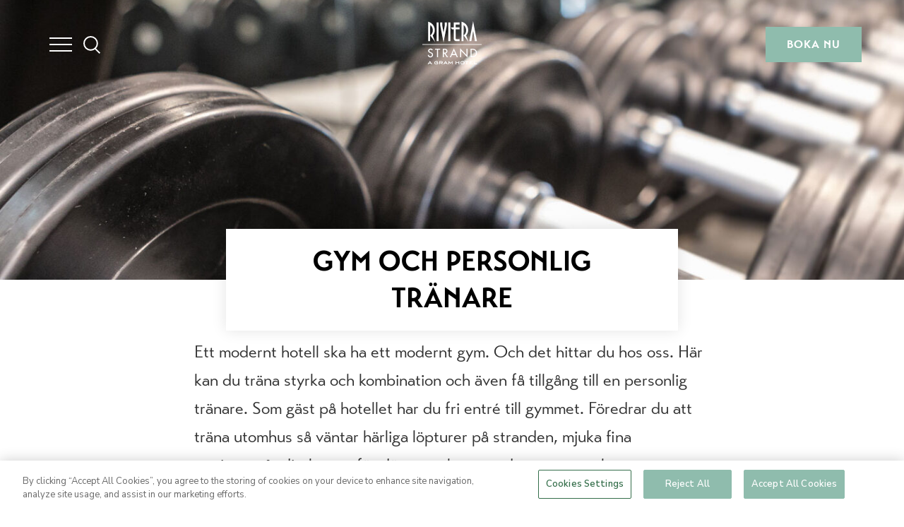

--- FILE ---
content_type: text/html; charset=UTF-8
request_url: https://hotelrivierastrand.se/relax-aktivitet/gym-och-egen-pt/
body_size: 17593
content:

<!doctype html>
<html lang="sv">

<head>
    <meta charset="utf-8">
    <meta http-equiv="x-ua-compatible" content="ie=edge">
    <meta name="viewport" content="width=device-width, initial-scale=1">

    <link href="https://fonts.googleapis.com/css?family=Nunito+Sans:300,400,400i,600,800" rel="stylesheet"><link href="https://hotelrivierastrand.se/app/themes/sr-hotels/assets-static/fonts/transat/stylesheet.css" rel="stylesheet">
                <link rel="apple-touch-icon" sizes="57x57" href="https://hotelrivierastrand.se/app/themes/sr-hotels/dist/images/riviera.ico/apple-icon-57x57.png">
                <link rel="apple-touch-icon" sizes="60x60" href="https://hotelrivierastrand.se/app/themes/sr-hotels/dist/images/riviera.ico/apple-icon-60x60.png">
                <link rel="apple-touch-icon" sizes="72x72" href="https://hotelrivierastrand.se/app/themes/sr-hotels/dist/images/riviera.ico/apple-icon-72x72.png">
                <link rel="apple-touch-icon" sizes="76x76" href="https://hotelrivierastrand.se/app/themes/sr-hotels/dist/images/riviera.ico/apple-icon-76x76.png">
                <link rel="apple-touch-icon" sizes="114x114" href="https://hotelrivierastrand.se/app/themes/sr-hotels/dist/images/riviera.ico/apple-icon-114x114.png">
                <link rel="apple-touch-icon" sizes="120x120" href="https://hotelrivierastrand.se/app/themes/sr-hotels/dist/images/riviera.ico/apple-icon-120x120.png">
                <link rel="apple-touch-icon" sizes="144x144" href="https://hotelrivierastrand.se/app/themes/sr-hotels/dist/images/riviera.ico/apple-icon-144x144.png">
                <link rel="apple-touch-icon" sizes="152x152" href="https://hotelrivierastrand.se/app/themes/sr-hotels/dist/images/riviera.ico/apple-icon-152x152.png">
                <link rel="apple-touch-icon" sizes="180x180" href="https://hotelrivierastrand.se/app/themes/sr-hotels/dist/images/riviera.ico/apple-icon-180x180.png">
                <link rel="icon" type="image/png" sizes="192x192"  href="https://hotelrivierastrand.se/app/themes/sr-hotels/dist/images/riviera.ico/android-icon-192x192.png">
                <link rel="icon" type="image/png" sizes="32x32" href="https://hotelrivierastrand.se/app/themes/sr-hotels/dist/images/riviera.ico/favicon-32x32.png">
                <link rel="icon" type="image/png" sizes="96x96" href="https://hotelrivierastrand.se/app/themes/sr-hotels/dist/images/riviera.ico/favicon-96x96.png">
                <link rel="icon" type="image/png" sizes="16x16" href="https://hotelrivierastrand.se/app/themes/sr-hotels/dist/images/riviera.ico/favicon-16x16.png">
                <link rel="manifest" href="https://hotelrivierastrand.se/app/themes/sr-hotels/dist/images/riviera.ico/manifest.json">
                <meta name="msapplication-TileColor" content="#90bcad">
                <meta name="msapplication-TileImage" content="https://hotelrivierastrand.se/app/themes/sr-hotelsdist/images/ms-icon-144x144.png">
                <meta name="theme-color" content="#112433">
    <meta name='robots' content='index, follow, max-image-preview:large, max-snippet:-1, max-video-preview:-1' />
	<style>img:is([sizes="auto" i], [sizes^="auto," i]) { contain-intrinsic-size: 3000px 1500px }</style>
	
	<!-- This site is optimized with the Yoast SEO plugin v24.2 - https://yoast.com/wordpress/plugins/seo/ -->
	<title>Gym och egen PT - Hotel Riviera Strand</title>
	<link rel="canonical" href="https://hotelrivierastrand.se/relax-aktivitet/gym-och-egen-pt/" />
	<meta property="og:locale" content="sv_SE" />
	<meta property="og:type" content="article" />
	<meta property="og:title" content="Gym och egen PT - Hotel Riviera Strand" />
	<meta property="og:url" content="https://hotelrivierastrand.se/relax-aktivitet/gym-och-egen-pt/" />
	<meta property="og:site_name" content="Hotel Riviera Strand" />
	<meta property="article:publisher" content="https://www.facebook.com/hotelrivierastrand" />
	<meta property="article:modified_time" content="2024-03-01T07:54:35+00:00" />
	<meta name="twitter:card" content="summary_large_image" />
	<script type="application/ld+json" class="yoast-schema-graph">{"@context":"https://schema.org","@graph":[{"@type":"WebPage","@id":"https://hotelrivierastrand.se/relax-aktivitet/gym-och-egen-pt/","url":"https://hotelrivierastrand.se/relax-aktivitet/gym-och-egen-pt/","name":"Gym och egen PT - Hotel Riviera Strand","isPartOf":{"@id":"https://hotelrivierastrand.se/#website"},"datePublished":"2017-09-26T09:35:24+00:00","dateModified":"2024-03-01T07:54:35+00:00","breadcrumb":{"@id":"https://hotelrivierastrand.se/relax-aktivitet/gym-och-egen-pt/#breadcrumb"},"inLanguage":"sv-SE","potentialAction":[{"@type":"ReadAction","target":["https://hotelrivierastrand.se/relax-aktivitet/gym-och-egen-pt/"]}]},{"@type":"BreadcrumbList","@id":"https://hotelrivierastrand.se/relax-aktivitet/gym-och-egen-pt/#breadcrumb","itemListElement":[{"@type":"ListItem","position":1,"name":"Hem","item":"https://hotelrivierastrand.se/"},{"@type":"ListItem","position":2,"name":"Relax &amp; aktivitet","item":"https://hotelrivierastrand.se/relax-aktivitet/"},{"@type":"ListItem","position":3,"name":"Gym och egen PT"}]},{"@type":"WebSite","@id":"https://hotelrivierastrand.se/#website","url":"https://hotelrivierastrand.se/","name":"Hotel Riviera Strand","description":"","publisher":{"@id":"https://hotelrivierastrand.se/#organization"},"potentialAction":[{"@type":"SearchAction","target":{"@type":"EntryPoint","urlTemplate":"https://hotelrivierastrand.se/?s={search_term_string}"},"query-input":{"@type":"PropertyValueSpecification","valueRequired":true,"valueName":"search_term_string"}}],"inLanguage":"sv-SE"},{"@type":"Organization","@id":"https://hotelrivierastrand.se/#organization","name":"Hotel Riviera Strand","url":"https://hotelrivierastrand.se/","logo":{"@type":"ImageObject","inLanguage":"sv-SE","@id":"https://hotelrivierastrand.se/#/schema/logo/image/","url":"https://hotelrivierastrand.se/app/uploads/RS-gram-logo.png","contentUrl":"https://hotelrivierastrand.se/app/uploads/RS-gram-logo.png","width":513,"height":370,"caption":"Hotel Riviera Strand"},"image":{"@id":"https://hotelrivierastrand.se/#/schema/logo/image/"},"sameAs":["https://www.facebook.com/hotelrivierastrand","https://www.instagram.com/rivierastrand/","https://www.youtube.com/channel/UCk2GDjZ2NtutZYyblN0QkkA"]}]}</script>
	<!-- / Yoast SEO plugin. -->


		<style type="text/css">
			#wpadminbar #wp-admin-bar-my-networks > .ab-item:first-child:before {
				content: "\f325";
				top: 3px;
			}
		</style>
		<link rel='stylesheet' id='wp-block-library-css' href='https://hotelrivierastrand.se/wp-includes/css/dist/block-library/style.min.css?ver=6.7.1' type='text/css' media='all' />
<style id='classic-theme-styles-inline-css' type='text/css'>
/*! This file is auto-generated */
.wp-block-button__link{color:#fff;background-color:#32373c;border-radius:9999px;box-shadow:none;text-decoration:none;padding:calc(.667em + 2px) calc(1.333em + 2px);font-size:1.125em}.wp-block-file__button{background:#32373c;color:#fff;text-decoration:none}
</style>
<style id='global-styles-inline-css' type='text/css'>
:root{--wp--preset--aspect-ratio--square: 1;--wp--preset--aspect-ratio--4-3: 4/3;--wp--preset--aspect-ratio--3-4: 3/4;--wp--preset--aspect-ratio--3-2: 3/2;--wp--preset--aspect-ratio--2-3: 2/3;--wp--preset--aspect-ratio--16-9: 16/9;--wp--preset--aspect-ratio--9-16: 9/16;--wp--preset--color--black: #000000;--wp--preset--color--cyan-bluish-gray: #abb8c3;--wp--preset--color--white: #ffffff;--wp--preset--color--pale-pink: #f78da7;--wp--preset--color--vivid-red: #cf2e2e;--wp--preset--color--luminous-vivid-orange: #ff6900;--wp--preset--color--luminous-vivid-amber: #fcb900;--wp--preset--color--light-green-cyan: #7bdcb5;--wp--preset--color--vivid-green-cyan: #00d084;--wp--preset--color--pale-cyan-blue: #8ed1fc;--wp--preset--color--vivid-cyan-blue: #0693e3;--wp--preset--color--vivid-purple: #9b51e0;--wp--preset--gradient--vivid-cyan-blue-to-vivid-purple: linear-gradient(135deg,rgba(6,147,227,1) 0%,rgb(155,81,224) 100%);--wp--preset--gradient--light-green-cyan-to-vivid-green-cyan: linear-gradient(135deg,rgb(122,220,180) 0%,rgb(0,208,130) 100%);--wp--preset--gradient--luminous-vivid-amber-to-luminous-vivid-orange: linear-gradient(135deg,rgba(252,185,0,1) 0%,rgba(255,105,0,1) 100%);--wp--preset--gradient--luminous-vivid-orange-to-vivid-red: linear-gradient(135deg,rgba(255,105,0,1) 0%,rgb(207,46,46) 100%);--wp--preset--gradient--very-light-gray-to-cyan-bluish-gray: linear-gradient(135deg,rgb(238,238,238) 0%,rgb(169,184,195) 100%);--wp--preset--gradient--cool-to-warm-spectrum: linear-gradient(135deg,rgb(74,234,220) 0%,rgb(151,120,209) 20%,rgb(207,42,186) 40%,rgb(238,44,130) 60%,rgb(251,105,98) 80%,rgb(254,248,76) 100%);--wp--preset--gradient--blush-light-purple: linear-gradient(135deg,rgb(255,206,236) 0%,rgb(152,150,240) 100%);--wp--preset--gradient--blush-bordeaux: linear-gradient(135deg,rgb(254,205,165) 0%,rgb(254,45,45) 50%,rgb(107,0,62) 100%);--wp--preset--gradient--luminous-dusk: linear-gradient(135deg,rgb(255,203,112) 0%,rgb(199,81,192) 50%,rgb(65,88,208) 100%);--wp--preset--gradient--pale-ocean: linear-gradient(135deg,rgb(255,245,203) 0%,rgb(182,227,212) 50%,rgb(51,167,181) 100%);--wp--preset--gradient--electric-grass: linear-gradient(135deg,rgb(202,248,128) 0%,rgb(113,206,126) 100%);--wp--preset--gradient--midnight: linear-gradient(135deg,rgb(2,3,129) 0%,rgb(40,116,252) 100%);--wp--preset--font-size--small: 13px;--wp--preset--font-size--medium: 20px;--wp--preset--font-size--large: 36px;--wp--preset--font-size--x-large: 42px;--wp--preset--spacing--20: 0.44rem;--wp--preset--spacing--30: 0.67rem;--wp--preset--spacing--40: 1rem;--wp--preset--spacing--50: 1.5rem;--wp--preset--spacing--60: 2.25rem;--wp--preset--spacing--70: 3.38rem;--wp--preset--spacing--80: 5.06rem;--wp--preset--shadow--natural: 6px 6px 9px rgba(0, 0, 0, 0.2);--wp--preset--shadow--deep: 12px 12px 50px rgba(0, 0, 0, 0.4);--wp--preset--shadow--sharp: 6px 6px 0px rgba(0, 0, 0, 0.2);--wp--preset--shadow--outlined: 6px 6px 0px -3px rgba(255, 255, 255, 1), 6px 6px rgba(0, 0, 0, 1);--wp--preset--shadow--crisp: 6px 6px 0px rgba(0, 0, 0, 1);}:where(.is-layout-flex){gap: 0.5em;}:where(.is-layout-grid){gap: 0.5em;}body .is-layout-flex{display: flex;}.is-layout-flex{flex-wrap: wrap;align-items: center;}.is-layout-flex > :is(*, div){margin: 0;}body .is-layout-grid{display: grid;}.is-layout-grid > :is(*, div){margin: 0;}:where(.wp-block-columns.is-layout-flex){gap: 2em;}:where(.wp-block-columns.is-layout-grid){gap: 2em;}:where(.wp-block-post-template.is-layout-flex){gap: 1.25em;}:where(.wp-block-post-template.is-layout-grid){gap: 1.25em;}.has-black-color{color: var(--wp--preset--color--black) !important;}.has-cyan-bluish-gray-color{color: var(--wp--preset--color--cyan-bluish-gray) !important;}.has-white-color{color: var(--wp--preset--color--white) !important;}.has-pale-pink-color{color: var(--wp--preset--color--pale-pink) !important;}.has-vivid-red-color{color: var(--wp--preset--color--vivid-red) !important;}.has-luminous-vivid-orange-color{color: var(--wp--preset--color--luminous-vivid-orange) !important;}.has-luminous-vivid-amber-color{color: var(--wp--preset--color--luminous-vivid-amber) !important;}.has-light-green-cyan-color{color: var(--wp--preset--color--light-green-cyan) !important;}.has-vivid-green-cyan-color{color: var(--wp--preset--color--vivid-green-cyan) !important;}.has-pale-cyan-blue-color{color: var(--wp--preset--color--pale-cyan-blue) !important;}.has-vivid-cyan-blue-color{color: var(--wp--preset--color--vivid-cyan-blue) !important;}.has-vivid-purple-color{color: var(--wp--preset--color--vivid-purple) !important;}.has-black-background-color{background-color: var(--wp--preset--color--black) !important;}.has-cyan-bluish-gray-background-color{background-color: var(--wp--preset--color--cyan-bluish-gray) !important;}.has-white-background-color{background-color: var(--wp--preset--color--white) !important;}.has-pale-pink-background-color{background-color: var(--wp--preset--color--pale-pink) !important;}.has-vivid-red-background-color{background-color: var(--wp--preset--color--vivid-red) !important;}.has-luminous-vivid-orange-background-color{background-color: var(--wp--preset--color--luminous-vivid-orange) !important;}.has-luminous-vivid-amber-background-color{background-color: var(--wp--preset--color--luminous-vivid-amber) !important;}.has-light-green-cyan-background-color{background-color: var(--wp--preset--color--light-green-cyan) !important;}.has-vivid-green-cyan-background-color{background-color: var(--wp--preset--color--vivid-green-cyan) !important;}.has-pale-cyan-blue-background-color{background-color: var(--wp--preset--color--pale-cyan-blue) !important;}.has-vivid-cyan-blue-background-color{background-color: var(--wp--preset--color--vivid-cyan-blue) !important;}.has-vivid-purple-background-color{background-color: var(--wp--preset--color--vivid-purple) !important;}.has-black-border-color{border-color: var(--wp--preset--color--black) !important;}.has-cyan-bluish-gray-border-color{border-color: var(--wp--preset--color--cyan-bluish-gray) !important;}.has-white-border-color{border-color: var(--wp--preset--color--white) !important;}.has-pale-pink-border-color{border-color: var(--wp--preset--color--pale-pink) !important;}.has-vivid-red-border-color{border-color: var(--wp--preset--color--vivid-red) !important;}.has-luminous-vivid-orange-border-color{border-color: var(--wp--preset--color--luminous-vivid-orange) !important;}.has-luminous-vivid-amber-border-color{border-color: var(--wp--preset--color--luminous-vivid-amber) !important;}.has-light-green-cyan-border-color{border-color: var(--wp--preset--color--light-green-cyan) !important;}.has-vivid-green-cyan-border-color{border-color: var(--wp--preset--color--vivid-green-cyan) !important;}.has-pale-cyan-blue-border-color{border-color: var(--wp--preset--color--pale-cyan-blue) !important;}.has-vivid-cyan-blue-border-color{border-color: var(--wp--preset--color--vivid-cyan-blue) !important;}.has-vivid-purple-border-color{border-color: var(--wp--preset--color--vivid-purple) !important;}.has-vivid-cyan-blue-to-vivid-purple-gradient-background{background: var(--wp--preset--gradient--vivid-cyan-blue-to-vivid-purple) !important;}.has-light-green-cyan-to-vivid-green-cyan-gradient-background{background: var(--wp--preset--gradient--light-green-cyan-to-vivid-green-cyan) !important;}.has-luminous-vivid-amber-to-luminous-vivid-orange-gradient-background{background: var(--wp--preset--gradient--luminous-vivid-amber-to-luminous-vivid-orange) !important;}.has-luminous-vivid-orange-to-vivid-red-gradient-background{background: var(--wp--preset--gradient--luminous-vivid-orange-to-vivid-red) !important;}.has-very-light-gray-to-cyan-bluish-gray-gradient-background{background: var(--wp--preset--gradient--very-light-gray-to-cyan-bluish-gray) !important;}.has-cool-to-warm-spectrum-gradient-background{background: var(--wp--preset--gradient--cool-to-warm-spectrum) !important;}.has-blush-light-purple-gradient-background{background: var(--wp--preset--gradient--blush-light-purple) !important;}.has-blush-bordeaux-gradient-background{background: var(--wp--preset--gradient--blush-bordeaux) !important;}.has-luminous-dusk-gradient-background{background: var(--wp--preset--gradient--luminous-dusk) !important;}.has-pale-ocean-gradient-background{background: var(--wp--preset--gradient--pale-ocean) !important;}.has-electric-grass-gradient-background{background: var(--wp--preset--gradient--electric-grass) !important;}.has-midnight-gradient-background{background: var(--wp--preset--gradient--midnight) !important;}.has-small-font-size{font-size: var(--wp--preset--font-size--small) !important;}.has-medium-font-size{font-size: var(--wp--preset--font-size--medium) !important;}.has-large-font-size{font-size: var(--wp--preset--font-size--large) !important;}.has-x-large-font-size{font-size: var(--wp--preset--font-size--x-large) !important;}
:where(.wp-block-post-template.is-layout-flex){gap: 1.25em;}:where(.wp-block-post-template.is-layout-grid){gap: 1.25em;}
:where(.wp-block-columns.is-layout-flex){gap: 2em;}:where(.wp-block-columns.is-layout-grid){gap: 2em;}
:root :where(.wp-block-pullquote){font-size: 1.5em;line-height: 1.6;}
</style>
<link rel='stylesheet' id='contact-form-7-css' href='https://hotelrivierastrand.se/app/plugins/contact-form-7/includes/css/styles.css?ver=6.0.3' type='text/css' media='all' />
<link rel='stylesheet' id='sage/css-css' href='https://hotelrivierastrand.se/app/themes/sr-hotels/dist/styles/main.css?id=628be5991c5841c23f6f1e60bb09e743' type='text/css' media='all' />
<script type="text/javascript" src="https://hotelrivierastrand.se/wp-includes/js/jquery/jquery.min.js?ver=3.7.1" id="jquery-core-js"></script>
<script type="text/javascript" src="https://hotelrivierastrand.se/wp-includes/js/jquery/jquery-migrate.min.js?ver=3.4.1" id="jquery-migrate-js"></script>
<link rel="https://api.w.org/" href="https://hotelrivierastrand.se/wp-json/" /><link rel="alternate" title="JSON" type="application/json" href="https://hotelrivierastrand.se/wp-json/wp/v2/pages/230" /><link rel="EditURI" type="application/rsd+xml" title="RSD" href="https://hotelrivierastrand.se/xmlrpc.php?rsd" />

<link rel='shortlink' href='https://hotelrivierastrand.se/?p=230' />
<link rel="alternate" title="oEmbed (JSON)" type="application/json+oembed" href="https://hotelrivierastrand.se/wp-json/oembed/1.0/embed?url=https%3A%2F%2Fhotelrivierastrand.se%2Frelax-aktivitet%2Fgym-och-egen-pt%2F" />
<link rel="alternate" title="oEmbed (XML)" type="text/xml+oembed" href="https://hotelrivierastrand.se/wp-json/oembed/1.0/embed?url=https%3A%2F%2Fhotelrivierastrand.se%2Frelax-aktivitet%2Fgym-och-egen-pt%2F&#038;format=xml" />

            <script type="text/javascript" src="https://cdn.cookielaw.org/consent/570067b8-9f1a-4763-8209-7b30ffd6c10e/OtAutoBlock.js" ></script><script src="https://cdn.cookielaw.org/scripttemplates/otSDKStub.js"  type="text/javascript" charset="UTF-8" data-domain-script="570067b8-9f1a-4763-8209-7b30ffd6c10e" ></script>
			<script type="text/javascript">
			function OptanonWrapper() {
			}
			</script>
		
    <meta name="google-site-verification" content="6oE8CFNbLtXoU-Kp2ZCBSRFYPA5ig2o5fhOkiPAhRR8" />
<script src="https://www.googleoptimize.com/optimize.js?id=OPT-NKTK55X"></script>

<meta name="facebook-domain-verification" content="bmkaprnz82kzd82fu9rn2d8freerrl" />

<script type="application/ld+json">
{
    "@context": "https://schema.org",
    "@type": "Hotel",
    "name": "Hotel Riviera Strand",
    "description": "Hotell i Båstad - Få tid för varandra och massor av lek på ett riktigt familjehotell. Bo på Hotel Riviera Strand, precis vid stranden i Båstad i Skåne.",
    "address": {
        "@type": "PostalAddress",
        "addressCountry": "SE",
        "addressLocality": "Båstad",
        "addressRegion": "Skåne",
        "postalCode": "26939",
        "streetAddress": "Rivieravägen 33"
    },
    "telephone": "+46 43 17 85 00",
    "image": "https://hotelrivierastrand.se/app/uploads/HotellRiviera8.jpg",
    "photo": "https://hotelrivierastrand.se/app/uploads/HotellRiviera8.jpg",
    "priceRange": "$160 - $500"
}</script>
<!-- Google Tag Manager -->
<script>(function(w,d,s,l,i){w[l]=w[l]||[];w[l].push({'gtm.start':
new Date().getTime(),event:'gtm.js'});var f=d.getElementsByTagName(s)[0],
j=d.createElement(s),dl=l!='dataLayer'?'&l='+l:'';j.async=true;j.src=
'https://www.googletagmanager.com/gtm.js?id='+i+dl;f.parentNode.insertBefore(j,f);
})(window,document,'script','dataLayer','GTM-KH2G9M');</script>
<!-- End Google Tag Manager -->
    <script charset="UTF-8" src="//online.bookvisit.com/Content/flexwidget/FlexWidgetFullScripts.min.js"></script>

</head>


<body class="page-template-default page page-id-230 page-child parent-pageid-200 env-production gym-och-egen-pt rivierastrand">

<script type="text/javascript" src="https://www.bokabord.se/widget.min.js"></script><!-- Google Tag Manager (noscript) -->
<noscript><iframe src="https://www.googletagmanager.com/ns.html?id=GTM-KH2G9M"
height="0" width="0" style="display:none;visibility:hidden"></iframe></noscript>
<!-- End Google Tag Manager (noscript) -->
<nav class="navbar mfp-hide" id="headernav">
    <div id="close-menu">
	<span class="icon-close"><svg xmlns="http://www.w3.org/2000/svg" viewBox="-4825.331 -2036.514 26.529 26.529" class="svg-close">
  <defs>
    <style>
      .svg-close .cls-1 {
        fill: none;
        stroke: #fff;
        stroke-width: 2px;
      }
    </style>
  </defs>
  <g id="close" transform="translate(-5607 -3657)">
    <line id="Line_54" data-name="Line 54" class="cls-1" y1="24.5" x2="25.133" transform="translate(782.367 1621.5)"/>
    <line id="Line_55" data-name="Line 55" class="cls-1" y1="24.5" x2="25.133" transform="translate(807.184 1621.184) rotate(90)"/>
  </g>
</svg>
</span> <span class="close-label">Stäng meny</span>
</div>


<div class="row no-gutters">
	<div class="col-lg-8">

		<a href="/" class="logo smaller">
		  <?xml version="1.0" encoding="utf-8"?>
<!-- Generator: Adobe Illustrator 23.0.1, SVG Export Plug-In . SVG Version: 6.00 Build 0)  -->
<svg version="1.1" id="Lager_1" xmlns="http://www.w3.org/2000/svg" xmlns:xlink="http://www.w3.org/1999/xlink" x="0px" y="0px"
	 viewBox="0 0 122.9 88.6" style="enable-background:new 0 0 122.9 88.6;" xml:space="preserve">
<style type="text/css">
	.cls-1{fill:#FFFFFF;}
	.cls-2{fill:#FFFFFF;stroke:#FFFFFF;stroke-width:8.800000e-02;}
</style>
<g>
	<g>
		<g>
			<path class="cls-1" d="M113.1,41h-4.2l-3.6-20.8L101.6,41h-4.3l7.9-41L113.1,41z M85.4,27.5v4V41h-4.2V1c2.5,0.7,4.6,1.7,6.3,2.9
				c1.7,1.3,3.2,2.7,4.3,4.3s1.9,3.2,2.4,5c0.5,1.7,0.8,3.4,0.8,5c0,1.6-0.2,2.9-0.5,4.2c-0.4,1.2-0.8,2.3-1.2,3.2s-1,1.7-1.5,2.3
				s-0.9,1-1.1,1.3l5,13.6L85.4,29.2c1-0.7,1.9-1.5,2.6-2.4c0.7-0.9,1.3-1.8,1.7-2.7c0.4-0.9,0.7-1.8,0.9-2.8s0.3-1.8,0.3-2.6
				c0-0.6-0.1-1.2-0.2-2.1c-0.1-0.8-0.4-1.8-0.7-2.8c-0.4-1-0.9-2.1-1.6-3.1c-0.7-1.1-1.7-2-2.9-2.9L85.4,27.5L85.4,27.5z M65,12.7
				V2.7h12v4.2h-7.8v5.9H77v3.9h-7.8v18c0,0.7,0.1,1.2,0.2,1.6s0.6,0.6,1.4,0.6H77V41h-6.2c-1.4,0-2.5-0.2-3.3-0.7
				c-0.8-0.5-1.3-1.1-1.7-1.7c-0.4-0.7-0.6-1.4-0.7-2.1c-0.1-0.7-0.1-1.3-0.1-1.8v-18h-3.6L59,12.8L65,12.7L65,12.7z M53.8,2.7H58
				V41h-4.2V2.7z M43.9,23.7l2.6-15.3V2.7h4.2v6.3l-6.8,34.8L37.1,8.9V2.7h4.2v5.7L43.9,23.7z M29.6,2.7h4.2V41h-4.2V2.7z
				 M16.2,27.5v4V41H12V1c2.5,0.7,4.6,1.7,6.3,2.9c1.7,1.3,3.2,2.7,4.3,4.3s1.9,3.2,2.4,5c0.5,1.7,0.8,3.4,0.8,5
				c0,1.6-0.2,2.9-0.5,4.2s-0.8,2.3-1.2,3.2s-1,1.7-1.5,2.3s-0.9,1-1.1,1.3l5,13.6L16.2,29.2c1-0.7,1.9-1.5,2.6-2.4
				c0.7-0.9,1.3-1.8,1.7-2.7c0.4-0.9,0.7-1.8,0.9-2.8s0.3-1.8,0.3-2.6c0-0.6-0.1-1.2-0.2-2.1s-0.4-1.8-0.7-2.8
				c-0.4-1-0.9-2.1-1.6-3.1c-0.7-1.1-1.7-2-2.9-2.9L16.2,27.5L16.2,27.5z"/>
			<path class="cls-1" d="M102.1,58.6h0.8c4.4,0,8.2,1.6,8.2,6.7c0,5.1-3.8,6.7-8.2,6.7h-0.8V58.6z M99.9,74h3.5
				c5.5,0,9.8-2.9,9.8-8.8c0-5.8-4.4-8.6-9.8-8.6h-3.6L99.9,74L99.9,74z M78.3,74h2.2V61l13.1,13.7V56.6h-2.2v12.8L78.3,55.8
				L78.3,74L78.3,74z M68.4,67.6h-6.2l3.1-7L68.4,67.6z M69.3,69.6l2,4.4h2.3l-8.3-18.1L57,74h2.3l2-4.4H69.3z M44.6,58.5h0.6
				c2.1,0,4.7,0.4,4.7,3.1c0,2.8-2.4,3.2-4.6,3.2h-0.7V58.5z M47.8,66.4c2.5-0.3,4.2-2.4,4.2-4.9c0-1.7-0.8-3.3-2.3-4.1
				c-1.4-0.8-3-0.8-4.6-0.8h-2.6V74h2.2v-7.4h0.9l5.1,7.4h2.6L47.8,66.4z M32.7,58.6h4.1v-2H26.4v2h4.1V74h2.2L32.7,58.6L32.7,58.6z
				 M21.6,58.9c-0.9-1.7-2.5-2.6-4.5-2.6c-2.6,0-5.1,1.7-5.1,4.5c0,2.4,1.8,3.6,3.8,4.4l1.2,0.5c1.5,0.6,3,1.4,3,3.3
				c0,1.8-1.3,3.4-3.2,3.4c-1.9,0-3.4-1.4-3.4-3.3l-2.2,0.5c0.4,2.8,2.6,4.9,5.4,4.9c3.1,0,5.6-2.3,5.6-5.4c0-2.9-1.8-4.3-4.3-5.2
				l-1.2-0.5c-1.1-0.4-2.4-1.1-2.4-2.5c0-1.5,1.5-2.5,2.9-2.5c1.3,0,2.1,0.6,2.8,1.6L21.6,58.9z"/>
		</g>
		<rect y="47.3" class="cls-1" width="122.9" height="1.2"/>
	</g>
	<g>
		<g>
			<path class="cls-1" d="M107.8,87.6v-5.3h-1v6.2h6.3v-0.9H107.8z M99,84.9v-1.7h5.3v-0.9h-6.3v6.2h6.6v-0.9H99v-1.9h3.8v-0.8H99z
				 M88.4,83.2h3.2v5.3h1v-5.3h3.2v-0.9h-7.5V83.2z M79.8,85.4c0-1.6,1.3-2.4,3.2-2.4s3.2,0.9,3.2,2.4c0,1.6-1.3,2.4-3.2,2.4
				C81.1,87.8,79.8,87,79.8,85.4 M87.4,85.4c0-2.1-2-3.2-4.3-3.2c-2.4,0-4.3,1.1-4.3,3.2c0,2.2,2,3.2,4.3,3.2S87.4,87.6,87.4,85.4
				 M69.1,88.5h1v-2.7h5.4v2.7h1v-6.2h-1v2.6h-5.4v-2.6h-1V88.5z M55.3,84.3l3.2,2.9h0.1l3.1-2.9v4.2h1v-6.3h-0.1l-4,3.8l-4.2-3.8
				h-0.1v6.3h1L55.3,84.3L55.3,84.3z M48.1,83.6l1.9,2.8h-3.8L48.1,83.6z M51.4,88.5h1.1l-4.4-6.4h-0.1l-4.3,6.4h1.1l0.8-1.2h4.9
				L51.4,88.5z M36.1,83.1h3.2c1.4,0,2,0.2,2,1s-0.7,1.1-2,1.1h-3.2V83.1z M42.5,88.5L40.2,86c1.4-0.2,2.1-0.8,2.1-1.8
				c0-1.3-1-1.8-3-1.8h-4.3v6.2h1V86h3l2.2,2.4H42.5z M31.8,85.9v1.3c-0.5,0.3-1.3,0.6-2.6,0.6c-2,0-3.1-0.7-3.1-2.4
				c0-1.6,1.1-2.4,3.1-2.4c1.6,0,2.2,0.3,2.8,0.8l0.5-0.7c-0.8-0.6-1.8-0.9-3.3-0.9c-2.4,0-4.2,1.1-4.2,3.2c0,2.2,1.8,3.2,4.2,3.2
				c1.6,0,2.8-0.4,3.5-1V85h-4v0.8L31.8,85.9L31.8,85.9z M15.7,83.6l1.9,2.8h-3.8L15.7,83.6z M19,88.5h1.1l-4.4-6.4h-0.1l-4.3,6.4
				h1.1l0.8-1.2h4.9L19,88.5z"/>
		</g>
		<g>
			<path class="cls-2" d="M107.8,87.6v-5.3h-1v6.2h6.3v-0.9H107.8z M99,84.9v-1.7h5.3v-0.9h-6.3v6.2h6.6v-0.9H99v-1.9h3.8v-0.8H99z
				 M88.4,83.2h3.2v5.3h1v-5.3h3.2v-0.9h-7.5V83.2z M79.8,85.4c0-1.6,1.3-2.4,3.2-2.4s3.2,0.9,3.2,2.4c0,1.6-1.3,2.4-3.2,2.4
				C81.1,87.8,79.8,87,79.8,85.4z M87.4,85.4c0-2.1-2-3.2-4.3-3.2c-2.4,0-4.3,1.1-4.3,3.2c0,2.2,2,3.2,4.3,3.2S87.4,87.6,87.4,85.4z
				 M69.1,88.5h1v-2.7h5.4v2.7h1v-6.2h-1v2.6h-5.4v-2.6h-1V88.5z M55.3,84.3l3.2,2.9h0.1l3.1-2.9v4.2h1v-6.3h-0.1l-4,3.8l-4.2-3.8
				h-0.1v6.3h1L55.3,84.3L55.3,84.3z M48.1,83.6l1.9,2.8h-3.8L48.1,83.6z M51.4,88.5h1.1l-4.4-6.4h-0.1l-4.3,6.4h1.1l0.8-1.2h4.9
				L51.4,88.5z M36.1,83.1h3.2c1.4,0,2,0.2,2,1s-0.7,1.1-2,1.1h-3.2V83.1z M42.5,88.5L40.2,86c1.4-0.2,2.1-0.8,2.1-1.8
				c0-1.3-1-1.8-3-1.8h-4.3v6.2h1V86h3l2.2,2.4H42.5z M31.8,85.9v1.3c-0.5,0.3-1.3,0.6-2.6,0.6c-2,0-3.1-0.7-3.1-2.4
				c0-1.6,1.1-2.4,3.1-2.4c1.6,0,2.2,0.3,2.8,0.8l0.5-0.7c-0.8-0.6-1.8-0.9-3.3-0.9c-2.4,0-4.2,1.1-4.2,3.2c0,2.2,1.8,3.2,4.2,3.2
				c1.6,0,2.8-0.4,3.5-1V85h-4v0.8L31.8,85.9L31.8,85.9z M15.7,83.6l1.9,2.8h-3.8L15.7,83.6z M19,88.5h1.1l-4.4-6.4h-0.1l-4.3,6.4
				h1.1l0.8-1.2h4.9L19,88.5z"/>
		</g>
	</g>
</g>
</svg>
		</a>

		<div id="cloned" class="cloned">
			<div class="cloned-nav-wrapper">
				<div class="primary-nav">
					<ul class="cloned-menu">

					</ul>
					<ul>
						<li class="close-sub-menu">
							<span>Visa färre</span>
						</li>
					</ul>
				</div>
			</div>
		</div>

		<div class="primary-nav-wrapper">
			<div class="row">
				<div class="col-md-6">
					<div class="primary-nav primary-nav-left">
						<ul><li class="site-menu__item site-menu__parent-item" id="site-menu__parent-item-0"><a href="https://hotelrivierastrand.se/weekend-hotellpaket-skane/" class="site-menu__link site-menu__parent-link">Paket & erbjudanden</a></li><li class="site-menu__item site-menu__parent-item" id="site-menu__parent-item-1"><a href="https://hotelrivierastrand.se/rum-lagenhetssviter-2/" class="site-menu__link site-menu__parent-link">Rum & sviter</a><ul class="site-menu__child-items"><li class="site-menu__item site-menu__child-item"><a href="https://hotelrivierastrand.se/vippa-din-vistelse/" class="site-menu__link site-menu__child-link">VIP på rummet</a></li><li class="site-menu__item site-menu__child-item"><a href="https://hotelrivierastrand.se/rum-lagenhetssviter/husdjur/" class="site-menu__link site-menu__child-link">Husdjur</a></li></ul></li><li class="site-menu__item site-menu__parent-item" id="site-menu__parent-item-2"><a href="https://hotelrivierastrand.se/mat-dryck/" class="site-menu__link site-menu__parent-link">Mat &amp; dryck</a><ul class="site-menu__child-items"><li class="site-menu__item site-menu__child-item"><a href="https://hotelrivierastrand.se/mat-dryck/menyer/" class="site-menu__link site-menu__child-link">Menyer</a></li><li class="site-menu__item site-menu__child-item"><a href="https://hotelrivierastrand.se/boka-bord/" class="site-menu__link site-menu__child-link">Boka bord</a></li></ul></li><li class="site-menu__item site-menu__parent-item" id="site-menu__parent-item-3"><a href="https://hotelrivierastrand.se/relax-aktivitet/hotell-med-pool/" class="site-menu__link site-menu__parent-link">Pool & relax</a></li><li class="site-menu__item site-menu__parent-item" id="site-menu__parent-item-4"><a href="https://hotelrivierastrand.se/relax-aktivitet/" class="site-menu__link site-menu__parent-link">Träning & aktivitet</a><ul class="site-menu__child-items"><li class="site-menu__item site-menu__child-item"><a href="https://hotelrivierastrand.se/relax-aktivitet/cykling/" class="site-menu__link site-menu__child-link">Cykling</a></li><li class="site-menu__item site-menu__child-item"><a href="https://hotelrivierastrand.se/relax-aktivitet/golf-bjare/" class="site-menu__link site-menu__child-link">Golf</a></li><li class="site-menu__item site-menu__child-item"><a href="https://hotelrivierastrand.se/relax-aktivitet/vandring-och-trailrunning/" class="site-menu__link site-menu__child-link">Vandring och trailrunning</a></li><li class="site-menu__item site-menu__child-item site-menu__child-item--current"><a href="https://hotelrivierastrand.se/relax-aktivitet/gym-och-egen-pt/" class="site-menu__link site-menu__child-link site-menu__child-link--current">Gym och PT</a></li></ul></li><li class="site-menu__item site-menu__parent-item" id="site-menu__parent-item-5"><a href="https://hotelrivierastrand.se/familj/" class="site-menu__link site-menu__parent-link">För familjer</a><ul class="site-menu__child-items"><li class="site-menu__item site-menu__child-item"><a href="https://hotelrivierastrand.se/relax-aktivitet/utflykter-bjarehalvon/" class="site-menu__link site-menu__child-link">Äventyr & utflykter</a></li><li class="site-menu__item site-menu__child-item"><a href="https://hotelrivierastrand.se/familj/sportlovskul-2026/" class="site-menu__link site-menu__child-link">Sportlovskul 2026</a></li><li class="site-menu__item site-menu__child-item"><a href="https://hotelrivierastrand.se/familj/skollov-med-bad-och-aktiviteter/" class="site-menu__link site-menu__child-link">Skollov</a></li><li class="site-menu__item site-menu__child-item"><a href="https://hotelrivierastrand.se/om-hotellet/fira/" class="site-menu__link site-menu__child-link">Fira med släkten</a></li></ul></li><li class="site-menu__item site-menu__parent-item" id="site-menu__parent-item-6"><a href="https://hotelrivierastrand.se/eventkalender/" class="site-menu__link site-menu__parent-link">Eventkalender</a></li></ul>					</div>
				</div>
				<div class="col-md-6">
					<div class="primary-nav primary-nav-right">
						<ul><li class="site-menu__item site-menu__parent-item" id="site-menu__parent-item-0"><a href="https://hotelrivierastrand.se/konferens/" class="site-menu__link site-menu__parent-link">Konferens</a><ul class="site-menu__child-items"><li class="site-menu__item site-menu__child-item"><a href="https://hotelrivierastrand.se/lokaler/" class="site-menu__link site-menu__child-link">Lokaler</a></li><li class="site-menu__item site-menu__child-item"><a href="https://hotelrivierastrand.se/konferens/konferenserbjudanden/" class="site-menu__link site-menu__child-link">Konferenspaket</a></li><li class="site-menu__item site-menu__child-item"><a href="https://hotelrivierastrand.se/konferens/konferensaktiviteter/" class="site-menu__link site-menu__child-link">Konferensaktiviteter</a></li><li class="site-menu__item site-menu__child-item"><a href="https://hotelrivierastrand.se/konferens/aktivitetsmeny/" class="site-menu__link site-menu__child-link">Aktiviteter på hotellet</a></li><li class="site-menu__item site-menu__child-item"><a href="https://hotelrivierastrand.se/konferens/bokningsforfragan-konferens/" class="site-menu__link site-menu__child-link">Bokningsförfrågan konferens</a></li></ul></li><li class="site-menu__item site-menu__parent-item" id="site-menu__parent-item-1"><a href="https://hotelrivierastrand.se/presentkort/" class="site-menu__link site-menu__parent-link">Presentkort</a><ul class="site-menu__child-items"><li class="site-menu__item site-menu__child-item"><a href="https://online.bookvisit.com/package/entervouchernumber?channelId=6dbb517d-2208-4f27-9612-9173a281dc32" class="site-menu__link site-menu__child-link">Lös in presentkort</a></li></ul></li><li class="site-menu__item site-menu__parent-item" id="site-menu__parent-item-2"><a href="https://hotelrivierastrand.se/kontakt/oppettider/" class="site-menu__link site-menu__parent-link">Öppettider</a></li><li class="site-menu__item site-menu__parent-item" id="site-menu__parent-item-3"><a href="https://hotelrivierastrand.se/kontakt/" class="site-menu__link site-menu__parent-link">Kontakt</a><ul class="site-menu__child-items"><li class="site-menu__item site-menu__child-item"><a href="https://hotelrivierastrand.se/kontakt/#hitta" class="site-menu__link site-menu__child-link">Hitta & parkera</a></li></ul></li><li class="site-menu__item site-menu__parent-item" id="site-menu__parent-item-4"><a href="https://hotelrivierastrand.se/om-hotellet/" class="site-menu__link site-menu__parent-link">Om oss</a><ul class="site-menu__child-items"><li class="site-menu__item site-menu__child-item"><a href="https://hotelrivierastrand.se/blogg/" class="site-menu__link site-menu__child-link">Blogg</a></li><li class="site-menu__item site-menu__child-item"><a href="https://www.gramgroup.se/press/" class="site-menu__link site-menu__child-link">Press och media</a></li><li class="site-menu__item site-menu__child-item"><a href="https://hotelrivierastrand.se/om-hotellet/lediga-jobb/" class="site-menu__link site-menu__child-link">Jobba hos oss</a></li><li class="site-menu__item site-menu__child-item"><a href="https://hotelrivierastrand.se/gram-group/" class="site-menu__link site-menu__child-link">GRAM Group</a></li><li class="site-menu__item site-menu__child-item"><a href="https://hotelrivierastrand.se/nyhetsbrev/" class="site-menu__link site-menu__child-link">Nyhetsbrev</a></li><li class="site-menu__item site-menu__child-item"><a href="https://hotelrivierastrand.se/gram-social-club/" class="site-menu__link site-menu__child-link">GRAM Social Club</a></li><li class="site-menu__item site-menu__child-item"><a href="https://hotelrivierastrand.se/hallbaromtanke/" class="site-menu__link site-menu__child-link">Hållbarhet</a></li><li class="site-menu__item site-menu__child-item"><a href="https://hotelrivierastrand.se/om-hotellet/strandhotell-skane/" class="site-menu__link site-menu__child-link">Omgivningarna</a></li><li class="site-menu__item site-menu__child-item site-menu__child-hidden"><a href="https://hotelrivierastrand.se/visselblasartjanst/" class="site-menu__link site-menu__child-link">Visselblåsartjänst</a></li><li class="site-menu__item site-menu__child-item site-menu__child-hidden"><a href="https://hotelrivierastrand.se/integritetspolicy_riviera/" class="site-menu__link site-menu__child-link">Integritetspolicy</a></li><li class="site-menu__item site-menu__child-item site-menu__child-hidden"><a href="https://hotelrivierastrand.se/behandling-av-personuppgifter/" class="site-menu__link site-menu__child-link">Behandling av personuppgifter</a></li><li class="site-menu__item site-menu__child-item site-menu__child-hidden"><a href="https://hotelrivierastrand.se/kakor/" class="site-menu__link site-menu__child-link">Kakor (cookies)</a></li><li class="show-children">
           <span data-expanded="false" data-expand="Visa fler" data-hide="Visa färre">Visa fler</span></li></ul></li></ul>					</div>
				</div>
			</div>
		</div>
		<ul class="languages-items"><li class="languages-items__item languages-items__item--current"><a href="/">sv</a></li> <li class="languages-items__item"><a href="/dk">dk</a></li> <li class="languages-items__item"><a href="/en">en</a></li> </ul>	</div>

	<div class="col-lg-4">
		<div class="menu-package">
			<div class="menu-package-inner">
			
    <div class="menu-package-bg" data-echocrate-do-lazy-load="1" data-bg="https://hotelrivierastrand.se/app/uploads/AK_rivera-nya-matsal-944A8607-1080x1080-1-600x1080.jpg">
        <div class="overlay">
        <p class="theme-clr">Hotellpaket</p><h3>Rivieras Hotellpaket</h3><p>Promenad längs stranden, trerätters meny, en skön natts sömn och hotellfrukost. Kom gärna en vardag för mesta möjliga njutning!</p>
<div class="button-group">  <a class="sr-btn-primary sr-btn-darkgray" href="https://hotelrivierastrand.se/weekend-hotellpaket-skane/"><span>Fler paket</span></a>  <a class="sr-btn-primary" href="https://hotelrivierastrand.se/paket/rivieras-hotellpaket-med-middag/"><span>Läs mer</span></a></div>        </div>
    </div>

			</div>
		</div>

		<div class="menu-contact">
			<div class="menu-contact-inner">
			<p class="form-line-1">Kontakta oss</p>
<p class="form-line-2">Har du en fråga?</p>


    <form method="post" action="#contact_form_1-1" data-kanform-reset-on-success="1" data-kanform-do-ajax="1" id="contact_form_1-1">
    <p>
        <label for="input-52367756ff57424c02f5068a1c59d0ac">namn</label><input type="text" name="thename" id="input-52367756ff57424c02f5068a1c59d0ac" required="required" value=""/>    </p>

    <input type="text" name="firstname-spineless" id="input-10031d113e61104942299dce122a9ac0" class="spineless" placeholder="Firstname" tabindex="-1" value=""/>
    <p>
        <label for="input-c5de9beb8e3cec4313ed76e861d274f6">e-postadress</label><input type="email" name="email" id="input-c5de9beb8e3cec4313ed76e861d274f6" required="required" value=""/>    </p>

    <p>
        <label for="textarea-7b2d86e7205dab4fcbca652eefa7b800">meddelande</label><textarea name="message" id="textarea-7b2d86e7205dab4fcbca652eefa7b800" required="required"></textarea>    </p>

    <div data-kanform-message></div>

    <input class="sr-btn sr-btn-sm" type="submit" value="Skicka"/>


    <input type="hidden" name="kanform-csrf-token_contact_form_1-1" id="input-9a85f1010549b1b0443af3c9698a8912" value="LbHtt3NE2ePpwxsCnXWlLDymte2tmI"/><input type="hidden" name="kanform_internal_sn" value="kanform_176916553332947389879479"/><input type="hidden" name="kanform_internal_wp_ajax_url" value="https://hotelrivierastrand.se/wp-admin/admin-ajax.php"/><input type="hidden" name="action" value="kanform_ajax_handle_form"/><input type="hidden" name="kanform_internal_message_wrapper_elm_selector" value="#contact_form_1-1 > [data-kanform-message]"/><input type="hidden" name="kanform_internal_message_classes_error" value="alert alert-danger"/><input type="hidden" name="kanform_internal_message_classes_success" value="alert alert-success"/><input type="hidden" name="kanformsent" value="contact_form_1-1" /><input type="hidden" name="kanform_redirect" value="https://hotelrivierastrand.se/relax-aktivitet/gym-och-egen-pt/" /></form>
			</div>
		</div>
	</div>
</div>
</nav>



<div class="nav-search">
    <form class="nav-search__form" method="get" action="https://hotelrivierastrand.se/">
        <div class="d-flex"><input type="text" name="s" class="nav-search__input-text" /><button type="submit" class="btn btn-default nav-search__submit-trigger">Sök</button></div>
    </form>

</div>

<div class="ec-m-page-header ec-m-page-header--type-3 ec-u-background-size-cover ec-u-background-position-center-center bg-white">

    
    
        <div class="ec-m-page-header__background-image-wrapper">

            <img loading="auto" width="1920" height="600" alt="Gym och personlig tränare PT i Båstad" src="https://hotelrivierastrand.se/app/uploads/gym-personlig-tranare-6N9A3435-1920x600.jpg" srcset="https://hotelrivierastrand.se/app/uploads/gym-personlig-tranare-6N9A3435-1920x600.jpg 1920w, https://hotelrivierastrand.se/app/uploads/gym-personlig-tranare-6N9A3435-1920x600-575x600.jpg 575w, https://hotelrivierastrand.se/app/uploads/gym-personlig-tranare-6N9A3435-1920x600-767x600.jpg 767w, https://hotelrivierastrand.se/app/uploads/gym-personlig-tranare-6N9A3435-1920x600-991x600.jpg 991w, https://hotelrivierastrand.se/app/uploads/gym-personlig-tranare-6N9A3435-1920x600-1199x600.jpg 1199w, https://hotelrivierastrand.se/app/uploads/gym-personlig-tranare-6N9A3435-1920x600-1399x600.jpg 1399w, https://hotelrivierastrand.se/app/uploads/gym-personlig-tranare-6N9A3435-1920x600-1599x600.jpg 1599w, https://hotelrivierastrand.se/app/uploads/gym-personlig-tranare-6N9A3435-1920x600.jpg 1920w" sizes="100vw">        </div>

        
    <div class="overlay gradient--bg-alpha-0"></div>
  <div class="header-nav">
    <div class="container-fluid">
        <div class="row">
            <div class="col-4 ta-l d-flex">
                <a class="hamburger align-self-center" href="#headernav"><svg xmlns="http://www.w3.org/2000/svg" viewBox="-1279 -3201 31.265 20">
  <defs>
    <style>

      #hamburger .cls-1 {
        fill: none;
        stroke: #fff;
        stroke-width: 2px;
      }
    </style>
  </defs>
  <g id="hamburger" transform="translate(-1339 -3259)">
    <line id="Line_39" data-name="Line 39" class="cls-1" x2="31.265" transform="translate(60 59)"/>
    <line id="Line_40" data-name="Line 40" class="cls-1" x2="31.265" transform="translate(60 68)"/>
    <line id="Line_41" data-name="Line 41" class="cls-1" x2="31.265" transform="translate(60 77)"/>
  </g>
</svg>
</a>

                <button class="nav-search__form-toggler"><svg xmlns="http://www.w3.org/2000/svg" width="24.207" height="25.207" viewBox="0 0 24.207 25.207">
    <g transform="translate(-94 -36)">
        <g transform="translate(94 36)" fill="none" stroke-width="2">
            <circle cx="10.5" cy="10.5" r="10.5" stroke="none"/>
            <circle cx="10.5" cy="10.5" r="9.5" fill="none"/>
        </g>
        <line x2="7" y2="7" transform="translate(110.5 53.5)" fill="none" stroke-width="2"/>
    </g>
</svg>
</button>

            </div>

            <div class="col-4 ta-c d-flex justify-content-center">
                <a href="/" class="align-self-center logo small">
                  <?xml version="1.0" encoding="utf-8"?>
<!-- Generator: Adobe Illustrator 23.0.1, SVG Export Plug-In . SVG Version: 6.00 Build 0)  -->
<svg version="1.1" id="Lager_1" xmlns="http://www.w3.org/2000/svg" xmlns:xlink="http://www.w3.org/1999/xlink" x="0px" y="0px"
	 viewBox="0 0 122.9 88.6" style="enable-background:new 0 0 122.9 88.6;" xml:space="preserve">
<style type="text/css">
	.cls-1{fill:#FFFFFF;}
	.cls-2{fill:#FFFFFF;stroke:#FFFFFF;stroke-width:8.800000e-02;}
</style>
<g>
	<g>
		<g>
			<path class="cls-1" d="M113.1,41h-4.2l-3.6-20.8L101.6,41h-4.3l7.9-41L113.1,41z M85.4,27.5v4V41h-4.2V1c2.5,0.7,4.6,1.7,6.3,2.9
				c1.7,1.3,3.2,2.7,4.3,4.3s1.9,3.2,2.4,5c0.5,1.7,0.8,3.4,0.8,5c0,1.6-0.2,2.9-0.5,4.2c-0.4,1.2-0.8,2.3-1.2,3.2s-1,1.7-1.5,2.3
				s-0.9,1-1.1,1.3l5,13.6L85.4,29.2c1-0.7,1.9-1.5,2.6-2.4c0.7-0.9,1.3-1.8,1.7-2.7c0.4-0.9,0.7-1.8,0.9-2.8s0.3-1.8,0.3-2.6
				c0-0.6-0.1-1.2-0.2-2.1c-0.1-0.8-0.4-1.8-0.7-2.8c-0.4-1-0.9-2.1-1.6-3.1c-0.7-1.1-1.7-2-2.9-2.9L85.4,27.5L85.4,27.5z M65,12.7
				V2.7h12v4.2h-7.8v5.9H77v3.9h-7.8v18c0,0.7,0.1,1.2,0.2,1.6s0.6,0.6,1.4,0.6H77V41h-6.2c-1.4,0-2.5-0.2-3.3-0.7
				c-0.8-0.5-1.3-1.1-1.7-1.7c-0.4-0.7-0.6-1.4-0.7-2.1c-0.1-0.7-0.1-1.3-0.1-1.8v-18h-3.6L59,12.8L65,12.7L65,12.7z M53.8,2.7H58
				V41h-4.2V2.7z M43.9,23.7l2.6-15.3V2.7h4.2v6.3l-6.8,34.8L37.1,8.9V2.7h4.2v5.7L43.9,23.7z M29.6,2.7h4.2V41h-4.2V2.7z
				 M16.2,27.5v4V41H12V1c2.5,0.7,4.6,1.7,6.3,2.9c1.7,1.3,3.2,2.7,4.3,4.3s1.9,3.2,2.4,5c0.5,1.7,0.8,3.4,0.8,5
				c0,1.6-0.2,2.9-0.5,4.2s-0.8,2.3-1.2,3.2s-1,1.7-1.5,2.3s-0.9,1-1.1,1.3l5,13.6L16.2,29.2c1-0.7,1.9-1.5,2.6-2.4
				c0.7-0.9,1.3-1.8,1.7-2.7c0.4-0.9,0.7-1.8,0.9-2.8s0.3-1.8,0.3-2.6c0-0.6-0.1-1.2-0.2-2.1s-0.4-1.8-0.7-2.8
				c-0.4-1-0.9-2.1-1.6-3.1c-0.7-1.1-1.7-2-2.9-2.9L16.2,27.5L16.2,27.5z"/>
			<path class="cls-1" d="M102.1,58.6h0.8c4.4,0,8.2,1.6,8.2,6.7c0,5.1-3.8,6.7-8.2,6.7h-0.8V58.6z M99.9,74h3.5
				c5.5,0,9.8-2.9,9.8-8.8c0-5.8-4.4-8.6-9.8-8.6h-3.6L99.9,74L99.9,74z M78.3,74h2.2V61l13.1,13.7V56.6h-2.2v12.8L78.3,55.8
				L78.3,74L78.3,74z M68.4,67.6h-6.2l3.1-7L68.4,67.6z M69.3,69.6l2,4.4h2.3l-8.3-18.1L57,74h2.3l2-4.4H69.3z M44.6,58.5h0.6
				c2.1,0,4.7,0.4,4.7,3.1c0,2.8-2.4,3.2-4.6,3.2h-0.7V58.5z M47.8,66.4c2.5-0.3,4.2-2.4,4.2-4.9c0-1.7-0.8-3.3-2.3-4.1
				c-1.4-0.8-3-0.8-4.6-0.8h-2.6V74h2.2v-7.4h0.9l5.1,7.4h2.6L47.8,66.4z M32.7,58.6h4.1v-2H26.4v2h4.1V74h2.2L32.7,58.6L32.7,58.6z
				 M21.6,58.9c-0.9-1.7-2.5-2.6-4.5-2.6c-2.6,0-5.1,1.7-5.1,4.5c0,2.4,1.8,3.6,3.8,4.4l1.2,0.5c1.5,0.6,3,1.4,3,3.3
				c0,1.8-1.3,3.4-3.2,3.4c-1.9,0-3.4-1.4-3.4-3.3l-2.2,0.5c0.4,2.8,2.6,4.9,5.4,4.9c3.1,0,5.6-2.3,5.6-5.4c0-2.9-1.8-4.3-4.3-5.2
				l-1.2-0.5c-1.1-0.4-2.4-1.1-2.4-2.5c0-1.5,1.5-2.5,2.9-2.5c1.3,0,2.1,0.6,2.8,1.6L21.6,58.9z"/>
		</g>
		<rect y="47.3" class="cls-1" width="122.9" height="1.2"/>
	</g>
	<g>
		<g>
			<path class="cls-1" d="M107.8,87.6v-5.3h-1v6.2h6.3v-0.9H107.8z M99,84.9v-1.7h5.3v-0.9h-6.3v6.2h6.6v-0.9H99v-1.9h3.8v-0.8H99z
				 M88.4,83.2h3.2v5.3h1v-5.3h3.2v-0.9h-7.5V83.2z M79.8,85.4c0-1.6,1.3-2.4,3.2-2.4s3.2,0.9,3.2,2.4c0,1.6-1.3,2.4-3.2,2.4
				C81.1,87.8,79.8,87,79.8,85.4 M87.4,85.4c0-2.1-2-3.2-4.3-3.2c-2.4,0-4.3,1.1-4.3,3.2c0,2.2,2,3.2,4.3,3.2S87.4,87.6,87.4,85.4
				 M69.1,88.5h1v-2.7h5.4v2.7h1v-6.2h-1v2.6h-5.4v-2.6h-1V88.5z M55.3,84.3l3.2,2.9h0.1l3.1-2.9v4.2h1v-6.3h-0.1l-4,3.8l-4.2-3.8
				h-0.1v6.3h1L55.3,84.3L55.3,84.3z M48.1,83.6l1.9,2.8h-3.8L48.1,83.6z M51.4,88.5h1.1l-4.4-6.4h-0.1l-4.3,6.4h1.1l0.8-1.2h4.9
				L51.4,88.5z M36.1,83.1h3.2c1.4,0,2,0.2,2,1s-0.7,1.1-2,1.1h-3.2V83.1z M42.5,88.5L40.2,86c1.4-0.2,2.1-0.8,2.1-1.8
				c0-1.3-1-1.8-3-1.8h-4.3v6.2h1V86h3l2.2,2.4H42.5z M31.8,85.9v1.3c-0.5,0.3-1.3,0.6-2.6,0.6c-2,0-3.1-0.7-3.1-2.4
				c0-1.6,1.1-2.4,3.1-2.4c1.6,0,2.2,0.3,2.8,0.8l0.5-0.7c-0.8-0.6-1.8-0.9-3.3-0.9c-2.4,0-4.2,1.1-4.2,3.2c0,2.2,1.8,3.2,4.2,3.2
				c1.6,0,2.8-0.4,3.5-1V85h-4v0.8L31.8,85.9L31.8,85.9z M15.7,83.6l1.9,2.8h-3.8L15.7,83.6z M19,88.5h1.1l-4.4-6.4h-0.1l-4.3,6.4
				h1.1l0.8-1.2h4.9L19,88.5z"/>
		</g>
		<g>
			<path class="cls-2" d="M107.8,87.6v-5.3h-1v6.2h6.3v-0.9H107.8z M99,84.9v-1.7h5.3v-0.9h-6.3v6.2h6.6v-0.9H99v-1.9h3.8v-0.8H99z
				 M88.4,83.2h3.2v5.3h1v-5.3h3.2v-0.9h-7.5V83.2z M79.8,85.4c0-1.6,1.3-2.4,3.2-2.4s3.2,0.9,3.2,2.4c0,1.6-1.3,2.4-3.2,2.4
				C81.1,87.8,79.8,87,79.8,85.4z M87.4,85.4c0-2.1-2-3.2-4.3-3.2c-2.4,0-4.3,1.1-4.3,3.2c0,2.2,2,3.2,4.3,3.2S87.4,87.6,87.4,85.4z
				 M69.1,88.5h1v-2.7h5.4v2.7h1v-6.2h-1v2.6h-5.4v-2.6h-1V88.5z M55.3,84.3l3.2,2.9h0.1l3.1-2.9v4.2h1v-6.3h-0.1l-4,3.8l-4.2-3.8
				h-0.1v6.3h1L55.3,84.3L55.3,84.3z M48.1,83.6l1.9,2.8h-3.8L48.1,83.6z M51.4,88.5h1.1l-4.4-6.4h-0.1l-4.3,6.4h1.1l0.8-1.2h4.9
				L51.4,88.5z M36.1,83.1h3.2c1.4,0,2,0.2,2,1s-0.7,1.1-2,1.1h-3.2V83.1z M42.5,88.5L40.2,86c1.4-0.2,2.1-0.8,2.1-1.8
				c0-1.3-1-1.8-3-1.8h-4.3v6.2h1V86h3l2.2,2.4H42.5z M31.8,85.9v1.3c-0.5,0.3-1.3,0.6-2.6,0.6c-2,0-3.1-0.7-3.1-2.4
				c0-1.6,1.1-2.4,3.1-2.4c1.6,0,2.2,0.3,2.8,0.8l0.5-0.7c-0.8-0.6-1.8-0.9-3.3-0.9c-2.4,0-4.2,1.1-4.2,3.2c0,2.2,1.8,3.2,4.2,3.2
				c1.6,0,2.8-0.4,3.5-1V85h-4v0.8L31.8,85.9L31.8,85.9z M15.7,83.6l1.9,2.8h-3.8L15.7,83.6z M19,88.5h1.1l-4.4-6.4h-0.1l-4.3,6.4
				h1.1l0.8-1.2h4.9L19,88.5z"/>
		</g>
	</g>
</g>
</svg>
                </a>
            </div>

            <div class="col-4 ta-r d-flex">
                
<a class="sr-btn-primary hidden-sm-down ml-auto align-self-center sr-btn-turquoise" data-show-booking-area="1" href="#booking-area">Boka nu</a>


    <a class="hidden-md-up ml-auto align-self-center" data-show-booking-area="1" href="#booking-area"><span class="icon-booking">Boka nu</span></a>

            </div>
        </div>
    </div>
</div>

      <h1 class="ec-m-page-header__headline">Gym och personlig tränare</h1>
    
</div>

<main class="main" id="main">

  <div class="header-nav">
      <div class="container-fluid">
          <div class="row">
              <div class="col-4 ta-l d-flex align-items-center">
                  <a class="hamburger align-self-center" href="#headernav">
                    <svg xmlns="http://www.w3.org/2000/svg" viewBox="-1279 -3201 31.265 20">
  <defs>
    <style>

      #hamburger .cls-1 {
        fill: none;
        stroke: #fff;
        stroke-width: 2px;
      }
    </style>
  </defs>
  <g id="hamburger" transform="translate(-1339 -3259)">
    <line id="Line_39" data-name="Line 39" class="cls-1" x2="31.265" transform="translate(60 59)"/>
    <line id="Line_40" data-name="Line 40" class="cls-1" x2="31.265" transform="translate(60 68)"/>
    <line id="Line_41" data-name="Line 41" class="cls-1" x2="31.265" transform="translate(60 77)"/>
  </g>
</svg>
                  </a>

                  <button class="nav-search__form-toggler"><svg xmlns="http://www.w3.org/2000/svg" width="24.207" height="25.207" viewBox="0 0 24.207 25.207">
    <g transform="translate(-94 -36)">
        <g transform="translate(94 36)" fill="none" stroke-width="2">
            <circle cx="10.5" cy="10.5" r="10.5" stroke="none"/>
            <circle cx="10.5" cy="10.5" r="9.5" fill="none"/>
        </g>
        <line x2="7" y2="7" transform="translate(110.5 53.5)" fill="none" stroke-width="2"/>
    </g>
</svg>
</button>

              </div>

              <div class="col-4 ta-c d-flex justify-content-center">
                  <a href="/" class="align-self-center logo small dark">
                      <?xml version="1.0" encoding="utf-8"?>
<!-- Generator: Adobe Illustrator 23.0.1, SVG Export Plug-In . SVG Version: 6.00 Build 0)  -->
<svg version="1.1" id="Lager_1" xmlns="http://www.w3.org/2000/svg" xmlns:xlink="http://www.w3.org/1999/xlink" x="0px" y="0px"
	 viewBox="0 0 122.9 88.6" style="enable-background:new 0 0 122.9 88.6;" xml:space="preserve">
<style type="text/css">
	.cls-1{fill:#FFFFFF;}
	.cls-2{fill:#FFFFFF;stroke:#FFFFFF;stroke-width:8.800000e-02;}
</style>
<g>
	<g>
		<g>
			<path class="cls-1" d="M113.1,41h-4.2l-3.6-20.8L101.6,41h-4.3l7.9-41L113.1,41z M85.4,27.5v4V41h-4.2V1c2.5,0.7,4.6,1.7,6.3,2.9
				c1.7,1.3,3.2,2.7,4.3,4.3s1.9,3.2,2.4,5c0.5,1.7,0.8,3.4,0.8,5c0,1.6-0.2,2.9-0.5,4.2c-0.4,1.2-0.8,2.3-1.2,3.2s-1,1.7-1.5,2.3
				s-0.9,1-1.1,1.3l5,13.6L85.4,29.2c1-0.7,1.9-1.5,2.6-2.4c0.7-0.9,1.3-1.8,1.7-2.7c0.4-0.9,0.7-1.8,0.9-2.8s0.3-1.8,0.3-2.6
				c0-0.6-0.1-1.2-0.2-2.1c-0.1-0.8-0.4-1.8-0.7-2.8c-0.4-1-0.9-2.1-1.6-3.1c-0.7-1.1-1.7-2-2.9-2.9L85.4,27.5L85.4,27.5z M65,12.7
				V2.7h12v4.2h-7.8v5.9H77v3.9h-7.8v18c0,0.7,0.1,1.2,0.2,1.6s0.6,0.6,1.4,0.6H77V41h-6.2c-1.4,0-2.5-0.2-3.3-0.7
				c-0.8-0.5-1.3-1.1-1.7-1.7c-0.4-0.7-0.6-1.4-0.7-2.1c-0.1-0.7-0.1-1.3-0.1-1.8v-18h-3.6L59,12.8L65,12.7L65,12.7z M53.8,2.7H58
				V41h-4.2V2.7z M43.9,23.7l2.6-15.3V2.7h4.2v6.3l-6.8,34.8L37.1,8.9V2.7h4.2v5.7L43.9,23.7z M29.6,2.7h4.2V41h-4.2V2.7z
				 M16.2,27.5v4V41H12V1c2.5,0.7,4.6,1.7,6.3,2.9c1.7,1.3,3.2,2.7,4.3,4.3s1.9,3.2,2.4,5c0.5,1.7,0.8,3.4,0.8,5
				c0,1.6-0.2,2.9-0.5,4.2s-0.8,2.3-1.2,3.2s-1,1.7-1.5,2.3s-0.9,1-1.1,1.3l5,13.6L16.2,29.2c1-0.7,1.9-1.5,2.6-2.4
				c0.7-0.9,1.3-1.8,1.7-2.7c0.4-0.9,0.7-1.8,0.9-2.8s0.3-1.8,0.3-2.6c0-0.6-0.1-1.2-0.2-2.1s-0.4-1.8-0.7-2.8
				c-0.4-1-0.9-2.1-1.6-3.1c-0.7-1.1-1.7-2-2.9-2.9L16.2,27.5L16.2,27.5z"/>
			<path class="cls-1" d="M102.1,58.6h0.8c4.4,0,8.2,1.6,8.2,6.7c0,5.1-3.8,6.7-8.2,6.7h-0.8V58.6z M99.9,74h3.5
				c5.5,0,9.8-2.9,9.8-8.8c0-5.8-4.4-8.6-9.8-8.6h-3.6L99.9,74L99.9,74z M78.3,74h2.2V61l13.1,13.7V56.6h-2.2v12.8L78.3,55.8
				L78.3,74L78.3,74z M68.4,67.6h-6.2l3.1-7L68.4,67.6z M69.3,69.6l2,4.4h2.3l-8.3-18.1L57,74h2.3l2-4.4H69.3z M44.6,58.5h0.6
				c2.1,0,4.7,0.4,4.7,3.1c0,2.8-2.4,3.2-4.6,3.2h-0.7V58.5z M47.8,66.4c2.5-0.3,4.2-2.4,4.2-4.9c0-1.7-0.8-3.3-2.3-4.1
				c-1.4-0.8-3-0.8-4.6-0.8h-2.6V74h2.2v-7.4h0.9l5.1,7.4h2.6L47.8,66.4z M32.7,58.6h4.1v-2H26.4v2h4.1V74h2.2L32.7,58.6L32.7,58.6z
				 M21.6,58.9c-0.9-1.7-2.5-2.6-4.5-2.6c-2.6,0-5.1,1.7-5.1,4.5c0,2.4,1.8,3.6,3.8,4.4l1.2,0.5c1.5,0.6,3,1.4,3,3.3
				c0,1.8-1.3,3.4-3.2,3.4c-1.9,0-3.4-1.4-3.4-3.3l-2.2,0.5c0.4,2.8,2.6,4.9,5.4,4.9c3.1,0,5.6-2.3,5.6-5.4c0-2.9-1.8-4.3-4.3-5.2
				l-1.2-0.5c-1.1-0.4-2.4-1.1-2.4-2.5c0-1.5,1.5-2.5,2.9-2.5c1.3,0,2.1,0.6,2.8,1.6L21.6,58.9z"/>
		</g>
		<rect y="47.3" class="cls-1" width="122.9" height="1.2"/>
	</g>
	<g>
		<g>
			<path class="cls-1" d="M107.8,87.6v-5.3h-1v6.2h6.3v-0.9H107.8z M99,84.9v-1.7h5.3v-0.9h-6.3v6.2h6.6v-0.9H99v-1.9h3.8v-0.8H99z
				 M88.4,83.2h3.2v5.3h1v-5.3h3.2v-0.9h-7.5V83.2z M79.8,85.4c0-1.6,1.3-2.4,3.2-2.4s3.2,0.9,3.2,2.4c0,1.6-1.3,2.4-3.2,2.4
				C81.1,87.8,79.8,87,79.8,85.4 M87.4,85.4c0-2.1-2-3.2-4.3-3.2c-2.4,0-4.3,1.1-4.3,3.2c0,2.2,2,3.2,4.3,3.2S87.4,87.6,87.4,85.4
				 M69.1,88.5h1v-2.7h5.4v2.7h1v-6.2h-1v2.6h-5.4v-2.6h-1V88.5z M55.3,84.3l3.2,2.9h0.1l3.1-2.9v4.2h1v-6.3h-0.1l-4,3.8l-4.2-3.8
				h-0.1v6.3h1L55.3,84.3L55.3,84.3z M48.1,83.6l1.9,2.8h-3.8L48.1,83.6z M51.4,88.5h1.1l-4.4-6.4h-0.1l-4.3,6.4h1.1l0.8-1.2h4.9
				L51.4,88.5z M36.1,83.1h3.2c1.4,0,2,0.2,2,1s-0.7,1.1-2,1.1h-3.2V83.1z M42.5,88.5L40.2,86c1.4-0.2,2.1-0.8,2.1-1.8
				c0-1.3-1-1.8-3-1.8h-4.3v6.2h1V86h3l2.2,2.4H42.5z M31.8,85.9v1.3c-0.5,0.3-1.3,0.6-2.6,0.6c-2,0-3.1-0.7-3.1-2.4
				c0-1.6,1.1-2.4,3.1-2.4c1.6,0,2.2,0.3,2.8,0.8l0.5-0.7c-0.8-0.6-1.8-0.9-3.3-0.9c-2.4,0-4.2,1.1-4.2,3.2c0,2.2,1.8,3.2,4.2,3.2
				c1.6,0,2.8-0.4,3.5-1V85h-4v0.8L31.8,85.9L31.8,85.9z M15.7,83.6l1.9,2.8h-3.8L15.7,83.6z M19,88.5h1.1l-4.4-6.4h-0.1l-4.3,6.4
				h1.1l0.8-1.2h4.9L19,88.5z"/>
		</g>
		<g>
			<path class="cls-2" d="M107.8,87.6v-5.3h-1v6.2h6.3v-0.9H107.8z M99,84.9v-1.7h5.3v-0.9h-6.3v6.2h6.6v-0.9H99v-1.9h3.8v-0.8H99z
				 M88.4,83.2h3.2v5.3h1v-5.3h3.2v-0.9h-7.5V83.2z M79.8,85.4c0-1.6,1.3-2.4,3.2-2.4s3.2,0.9,3.2,2.4c0,1.6-1.3,2.4-3.2,2.4
				C81.1,87.8,79.8,87,79.8,85.4z M87.4,85.4c0-2.1-2-3.2-4.3-3.2c-2.4,0-4.3,1.1-4.3,3.2c0,2.2,2,3.2,4.3,3.2S87.4,87.6,87.4,85.4z
				 M69.1,88.5h1v-2.7h5.4v2.7h1v-6.2h-1v2.6h-5.4v-2.6h-1V88.5z M55.3,84.3l3.2,2.9h0.1l3.1-2.9v4.2h1v-6.3h-0.1l-4,3.8l-4.2-3.8
				h-0.1v6.3h1L55.3,84.3L55.3,84.3z M48.1,83.6l1.9,2.8h-3.8L48.1,83.6z M51.4,88.5h1.1l-4.4-6.4h-0.1l-4.3,6.4h1.1l0.8-1.2h4.9
				L51.4,88.5z M36.1,83.1h3.2c1.4,0,2,0.2,2,1s-0.7,1.1-2,1.1h-3.2V83.1z M42.5,88.5L40.2,86c1.4-0.2,2.1-0.8,2.1-1.8
				c0-1.3-1-1.8-3-1.8h-4.3v6.2h1V86h3l2.2,2.4H42.5z M31.8,85.9v1.3c-0.5,0.3-1.3,0.6-2.6,0.6c-2,0-3.1-0.7-3.1-2.4
				c0-1.6,1.1-2.4,3.1-2.4c1.6,0,2.2,0.3,2.8,0.8l0.5-0.7c-0.8-0.6-1.8-0.9-3.3-0.9c-2.4,0-4.2,1.1-4.2,3.2c0,2.2,1.8,3.2,4.2,3.2
				c1.6,0,2.8-0.4,3.5-1V85h-4v0.8L31.8,85.9L31.8,85.9z M15.7,83.6l1.9,2.8h-3.8L15.7,83.6z M19,88.5h1.1l-4.4-6.4h-0.1l-4.3,6.4
				h1.1l0.8-1.2h4.9L19,88.5z"/>
		</g>
	</g>
</g>
</svg>
                  </a>
              </div>

              <div class="col-4 ta-r d-flex">
                  
<a class="sr-btn-primary hidden-sm-down ml-auto align-self-center sr-btn-turquoise" data-show-booking-area="1" href="#booking-area">Boka nu</a>


    <a class="hidden-md-up ml-auto align-self-center" data-show-booking-area="1" href="#booking-area"><span class="icon-booking">Boka nu</span></a>

              </div>
          </div>
      </div>
  </div>

  <!-- <div data-spy="scroll" data-target=".list-group" data-offset="0" style="position: relative;"> -->

  
<div >
  <div class="container">
    

<div class="ec-m-row">

  <div class="row">

    
                  
<div class="ec-m-column col-md-12 col-lg-8 offset-lg-2">
  <div class="ec-m-column__inner">

    <div class="ec-m-preamble">
    <p>Ett modernt hotell ska ha ett modernt gym. Och det hittar du hos oss. Här kan du träna styrka och kombination och även få tillgång till en personlig tränare. Som gäst på hotellet har du fri entré till gymmet. Föredrar du att träna utomhus så väntar härliga löpturer på stranden, mjuka fina motionsspår direkt utanför dörren och ett modernt utegym bara ett par minuters jogg bort.</p>
</div>



  </div>
</div>
        
        
                  
<div class="ec-m-column col-md-12 col-lg-5">
  <div class="ec-m-column__inner">

    
<div class="ec-m-wysiwyg color-scheme--dark_blue last-module-in-column first-module-in-column">
  <h2>Modernt och välutrustat gym</h2>
<p>Gymmet är välutrustat med moderna maskiner för styrketräning men också för möjlighet till träning med fria vikter. Men du också löpband, motionscyklar och en roddmaskin för att konditionsträning. Maskinerna är försedda med tydliga instruktioner över hur de ska användas. I direkt anslutning till gymmet finns dusch och omklädningsrum för både damer och herrar.</p>
</div>

  </div>
</div>
        
        
                  
<div class="ec-m-column col-md-12 col-lg-7">
  <div class="ec-m-column__inner">

    


  <div class="ec-m-image ec-u-text-align-inherit last-module-in-column first-module-in-column">

    <img width="916" height="611" src="data:image/svg+xml,%3Csvg%20xmlns=&#039;http://www.w3.org/2000/svg&#039;%20viewBox=&#039;0%200%201%201&#039;%3E%3C/svg%3E" class="img-fluid" alt="Moderna gymmaskiner på Riviera Strand i Båstad" style="" data-echocrate-do-lazy-load="1" decoding="async" fetchpriority="high" sizes="(max-width: 575px) 100vw, (max-width: 767px) 510px, (max-width: 991px) 690px, (max-width: 1199px) 530px, (max-width: 1399px) 635px, (max-width: 1599px) 751.66666666667px, 1510px" data-srcset="https://hotelrivierastrand.se/app/uploads/gym-hotel-riviera-30092017-6N9A3450_1200x800-916x611.jpg 916w, https://hotelrivierastrand.se/app/uploads/gym-hotel-riviera-30092017-6N9A3450_1200x800-300x200.jpg 300w, https://hotelrivierastrand.se/app/uploads/gym-hotel-riviera-30092017-6N9A3450_1200x800-1024x683.jpg 1024w, https://hotelrivierastrand.se/app/uploads/gym-hotel-riviera-30092017-6N9A3450_1200x800-768x512.jpg 768w, https://hotelrivierastrand.se/app/uploads/gym-hotel-riviera-30092017-6N9A3450_1200x800-131x87.jpg 131w, https://hotelrivierastrand.se/app/uploads/gym-hotel-riviera-30092017-6N9A3450_1200x800-262x175.jpg 262w, https://hotelrivierastrand.se/app/uploads/gym-hotel-riviera-30092017-6N9A3450_1200x800-393x262.jpg 393w, https://hotelrivierastrand.se/app/uploads/gym-hotel-riviera-30092017-6N9A3450_1200x800-524x349.jpg 524w, https://hotelrivierastrand.se/app/uploads/gym-hotel-riviera-30092017-6N9A3450_1200x800-655x437.jpg 655w, https://hotelrivierastrand.se/app/uploads/gym-hotel-riviera-30092017-6N9A3450_1200x800-785x523.jpg 785w, https://hotelrivierastrand.se/app/uploads/gym-hotel-riviera-30092017-6N9A3450_1200x800-1047x698.jpg 1047w, https://hotelrivierastrand.se/app/uploads/gym-hotel-riviera-30092017-6N9A3450_1200x800-1178x785.jpg 1178w, https://hotelrivierastrand.se/app/uploads/gym-hotel-riviera-30092017-6N9A3450_1200x800-575x383.jpg 575w, https://hotelrivierastrand.se/app/uploads/gym-hotel-riviera-30092017-6N9A3450_1200x800-767x511.jpg 767w, https://hotelrivierastrand.se/app/uploads/gym-hotel-riviera-30092017-6N9A3450_1200x800-991x661.jpg 991w, https://hotelrivierastrand.se/app/uploads/gym-hotel-riviera-30092017-6N9A3450_1200x800-1199x799.jpg 1199w, https://hotelrivierastrand.se/app/uploads/gym-hotel-riviera-30092017-6N9A3450_1200x800.jpg 1200w" data-src="https://hotelrivierastrand.se/app/uploads/gym-hotel-riviera-30092017-6N9A3450_1200x800-916x611.jpg" />
  </div>

  
  </div>
</div>
        
        
                  
<div class="ec-m-column col-md-12 col-lg-8 offset-lg-2">
  <div class="ec-m-column__inner">

    
<div class="ec-m-wysiwyg color-scheme--dark_blue last-module-in-column first-module-in-column">
  <h3>Personlig tränare för inspiration och struktur i din träning</h3>
<div class="field field-name-field-ingress field-type-text-long field-label-hidden">
<div class="field-items">
<div class="field-item even first">
<p class="bubble3_text">En personlig tränare (PT) hjälper dig med vägledning inom träning, hälsa och kost. Vår PT hjälper dig oavsett om du vill öka din stryka, din rörlighet, lära dig en ny träningsform eller om du helt enkelt vill få struktur och ny inspiration i din träning. Vi vill gärna att begreppet PT, utöver personlig tärnare, också ska betyda en proffessionel träningspartner som effektivt kan hjälpa dig att nå dina mål genom ökad kunskap om träning och kost. Vår PT hjälper, stöttar och peppar så att du når dina träningsmål.</p>
<h3>PT Tom Norberg från Elements Training</h3>
</div>
</div>
</div>
<div class="field field-name-body field-type-text-with-summary field-label-hidden">
<div class="field-items">
<div class="field-item even first">
<p>Vår PT Tom Norberg har lång eftarenhet som personlig tränare, kostrådgivare, hälsocoach och träningskonsult och har sin bas i Båstad, där han driver Elements Training.</p>
<p><em>&#8221;Jag älskar träning, allt inom träning och en av mina stora passioner är att inspirera och motivera andra till rörelse, hälsosammare liv och att nå sina drömmars mål&#8221;, säger Tom.</em></p>
<p>Tom vet vad han pratar om eftersom han själv sysslar mycket med konditionsidrott, multisport och triathlon. Han kan hjälpa dig med att lära gymmet, komma igång med träningen och att få ett skräddarsytt träningsprogram med fokus på:</p>
<ul>
<li>funktionell träning</li>
<li>mental träning</li>
<li>prestationsträning</li>
<li>styrketräning</li>
<li>viktnedgång</li>
</ul>
</div>
</div>
</div>
</div>

  </div>
</div>
        
        
                  
<div class="ec-m-column col-md-12 col-lg-3 offset-lg-2">
  <div class="ec-m-column__inner">

    


  <div class="ec-m-image ec-u-text-align-center last-module-in-column first-module-in-column">

    <img width="260" height="260" src="data:image/svg+xml,%3Csvg%20xmlns=&#039;http://www.w3.org/2000/svg&#039;%20viewBox=&#039;0%200%201%201&#039;%3E%3C/svg%3E" class="img-fluid" alt="Elements Training PT" style="max-width: 150px" data-echocrate-do-lazy-load="1" decoding="async" sizes="(max-width: 575px) 100vw, (max-width: 767px) 510px, (max-width: 991px) 690px, (max-width: 1199px) 210px, (max-width: 1399px) 255px, (max-width: 1599px) 305px, 1510px" data-srcset="https://hotelrivierastrand.se/app/uploads/switschtraining-logo.jpeg 260w, https://hotelrivierastrand.se/app/uploads/switschtraining-logo-150x150.jpeg 150w, https://hotelrivierastrand.se/app/uploads/switschtraining-logo-131x131.jpeg 131w" data-src="https://hotelrivierastrand.se/app/uploads/switschtraining-logo.jpeg" />
  </div>

  
  </div>
</div>
        
        
                  
<div class="ec-m-column col-md-12 col-lg-7">
  <div class="ec-m-column__inner">

    
<div class="ec-m-wysiwyg color-scheme--dark_blue last-module-in-column first-module-in-column">
  <p><strong>Kontakta Tom<br />
</strong><a href="mailto:tom.elementstraining@gmail.com"><span style="font-weight: 400;">tom.elementstraining@gmail.com<br />
</span></a><span style="font-weight: 400;">+46723135237</span></p>
</div>

  </div>
</div>
        
        
                  
<div class="ec-m-column col-md-12 col-lg-6">
  <div class="ec-m-column__inner" id="pris">

    
<div class="flexible-text ta-c bf-flexible-text--with-background bf-flexible-text--background-dark_blue bg-dark_blue">

    
    
<div class="ec-m-headline">
  <h3 >Priser</h3>
</div>

    <div><p>För närvarande har vi begränsade möjligheter att ta emot gäster utifrån till pool och gym. Med anledning av detta erbjuder vi just nu inga gymkort till försäljning.</p>
</div>


    
</div>

  </div>
</div>
        
        
                  
<div class="ec-m-column col-md-12 col-lg-6">
  <div class="ec-m-column__inner">

    
<div class="flexible-text ta-c">

    
    
<div class="ec-m-headline">
  <h3 >Öppettider</h3>
</div>

    <div><p>Aktuella öppettider för poolhus och gym hittar du på sidan Öppettider.<br />
<em>Åldersgränsen för att träna i gymmet är 15 år.</em></p>
</div>


    
<div class="ec-m-buttons ec-m-buttons-- ec-u-text-align-">

  <div class="ec-m-buttons__button-wrapper">
    <div class="ec-m-button">
        <a class="sr-btn sr-btn-primary sr-btn-dark_blue sr-btn--internal-link ec-m-button__btn" href="https://hotelrivierastrand.se/kontakt/oppettider/#pool">Öppettider</a>
    </div>

    </div>
</div>

</div>

  </div>
</div>
        
        
  </div>

</div>
  </div>
</div>


<!-- </div> -->


</main>


<!-- Root element of PhotoSwipe. Must have class pswp. -->
<div class="pswp" tabindex="-1" role="dialog" aria-hidden="true">

    <!-- Background of PhotoSwipe.
         It's a separate element as animating opacity is faster than rgba(). -->
    <div class="pswp__bg"></div>

    <!-- Slides wrapper with overflow:hidden. -->
    <div class="pswp__scroll-wrap">

        <!-- Container that holds slides.
            PhotoSwipe keeps only 3 of them in the DOM to save memory.
            Don't modify these 3 pswp__item elements, data is added later on. -->
        <div class="pswp__container">
            <div class="pswp__item"></div>
            <div class="pswp__item"></div>
            <div class="pswp__item"></div>
        </div>

        <!-- Default (PhotoSwipeUI_Default) interface on top of sliding area. Can be changed. -->
        <div class="pswp__ui pswp__ui--hidden">

            <div class="pswp__top-bar">

                <!--  Controls are self-explanatory. Order can be changed. -->

                <div class="pswp__counter"></div>

                <button class="pswp__button pswp__button--close" title="Close (Esc)"></button>

                <button class="pswp__button pswp__button--share" title="Share"></button>

                <button class="pswp__button pswp__button--fs" title="Toggle fullscreen"></button>

                <button class="pswp__button pswp__button--zoom" title="Zoom in/out"></button>

                <!-- Preloader demo http://codepen.io/dimsemenov/pen/yyBWoR -->
                <!-- element will get class pswp__preloader--active when preloader is running -->
                <div class="pswp__preloader">
                    <div class="pswp__preloader__icn">
                      <div class="pswp__preloader__cut">
                        <div class="pswp__preloader__donut"></div>
                      </div>
                    </div>
                </div>
            </div>

            <div class="pswp__share-modal pswp__share-modal--hidden pswp__single-tap">
                <div class="pswp__share-tooltip"></div>
            </div>

            <button class="pswp__button pswp__button--arrow--left" title="Previous (arrow left)">
            </button>

            <button class="pswp__button pswp__button--arrow--right" title="Next (arrow right)">
            </button>

            <div class="pswp__caption">
                <div class="pswp__caption__center"></div>
            </div>

        </div>

    </div>

</div>



<footer class="site-footer">
    <div class="row no-gutters">
        <div class="col-lg-8">
            <div class="footer-nav-wrapper">
                <div class="row">
                    <div class="col-md-6">
                        <div class="footer-nav footer-nav-left">
                            <ul><li class="site-menu__item site-menu__parent-item" id="site-menu__parent-item-0"><a href="https://hotelrivierastrand.se/weekend-hotellpaket-skane/" class="site-menu__link site-menu__parent-link">Paket & erbjudanden</a></li><li class="site-menu__item site-menu__parent-item" id="site-menu__parent-item-1"><a href="https://hotelrivierastrand.se/rum-lagenhetssviter-2/" class="site-menu__link site-menu__parent-link">Rum & sviter</a><ul class="site-menu__child-items"><li class="site-menu__item site-menu__child-item"><a href="https://hotelrivierastrand.se/vippa-din-vistelse/" class="site-menu__link site-menu__child-link">VIP på rummet</a></li><li class="site-menu__item site-menu__child-item"><a href="https://hotelrivierastrand.se/rum-lagenhetssviter/husdjur/" class="site-menu__link site-menu__child-link">Husdjur</a></li></ul></li><li class="site-menu__item site-menu__parent-item" id="site-menu__parent-item-2"><a href="https://hotelrivierastrand.se/mat-dryck/" class="site-menu__link site-menu__parent-link">Mat &amp; dryck</a><ul class="site-menu__child-items"><li class="site-menu__item site-menu__child-item"><a href="https://hotelrivierastrand.se/mat-dryck/menyer/" class="site-menu__link site-menu__child-link">Menyer</a></li><li class="site-menu__item site-menu__child-item"><a href="https://hotelrivierastrand.se/boka-bord/" class="site-menu__link site-menu__child-link">Boka bord</a></li></ul></li><li class="site-menu__item site-menu__parent-item" id="site-menu__parent-item-3"><a href="https://hotelrivierastrand.se/relax-aktivitet/hotell-med-pool/" class="site-menu__link site-menu__parent-link">Pool & relax</a></li><li class="site-menu__item site-menu__parent-item" id="site-menu__parent-item-4"><a href="https://hotelrivierastrand.se/relax-aktivitet/" class="site-menu__link site-menu__parent-link">Träning & aktivitet</a><ul class="site-menu__child-items"><li class="site-menu__item site-menu__child-item"><a href="https://hotelrivierastrand.se/relax-aktivitet/cykling/" class="site-menu__link site-menu__child-link">Cykling</a></li><li class="site-menu__item site-menu__child-item"><a href="https://hotelrivierastrand.se/relax-aktivitet/golf-bjare/" class="site-menu__link site-menu__child-link">Golf</a></li><li class="site-menu__item site-menu__child-item"><a href="https://hotelrivierastrand.se/relax-aktivitet/vandring-och-trailrunning/" class="site-menu__link site-menu__child-link">Vandring och trailrunning</a></li><li class="site-menu__item site-menu__child-item site-menu__child-item--current"><a href="https://hotelrivierastrand.se/relax-aktivitet/gym-och-egen-pt/" class="site-menu__link site-menu__child-link site-menu__child-link--current">Gym och PT</a></li></ul></li><li class="site-menu__item site-menu__parent-item" id="site-menu__parent-item-5"><a href="https://hotelrivierastrand.se/familj/" class="site-menu__link site-menu__parent-link">För familjer</a><ul class="site-menu__child-items"><li class="site-menu__item site-menu__child-item"><a href="https://hotelrivierastrand.se/relax-aktivitet/utflykter-bjarehalvon/" class="site-menu__link site-menu__child-link">Äventyr & utflykter</a></li><li class="site-menu__item site-menu__child-item"><a href="https://hotelrivierastrand.se/familj/sportlovskul-2026/" class="site-menu__link site-menu__child-link">Sportlovskul 2026</a></li><li class="site-menu__item site-menu__child-item"><a href="https://hotelrivierastrand.se/familj/skollov-med-bad-och-aktiviteter/" class="site-menu__link site-menu__child-link">Skollov</a></li><li class="site-menu__item site-menu__child-item"><a href="https://hotelrivierastrand.se/om-hotellet/fira/" class="site-menu__link site-menu__child-link">Fira med släkten</a></li></ul></li><li class="site-menu__item site-menu__parent-item" id="site-menu__parent-item-6"><a href="https://hotelrivierastrand.se/eventkalender/" class="site-menu__link site-menu__parent-link">Eventkalender</a></li></ul>                        </div>
                    </div>
                    <div class="col-md-6">
                        <div class="footer-nav footer-nav-right">
                            <ul><li class="site-menu__item site-menu__parent-item" id="site-menu__parent-item-0"><a href="https://hotelrivierastrand.se/konferens/" class="site-menu__link site-menu__parent-link">Konferens</a><ul class="site-menu__child-items"><li class="site-menu__item site-menu__child-item"><a href="https://hotelrivierastrand.se/lokaler/" class="site-menu__link site-menu__child-link">Lokaler</a></li><li class="site-menu__item site-menu__child-item"><a href="https://hotelrivierastrand.se/konferens/konferenserbjudanden/" class="site-menu__link site-menu__child-link">Konferenspaket</a></li><li class="site-menu__item site-menu__child-item"><a href="https://hotelrivierastrand.se/konferens/konferensaktiviteter/" class="site-menu__link site-menu__child-link">Konferensaktiviteter</a></li><li class="site-menu__item site-menu__child-item"><a href="https://hotelrivierastrand.se/konferens/aktivitetsmeny/" class="site-menu__link site-menu__child-link">Aktiviteter på hotellet</a></li><li class="site-menu__item site-menu__child-item"><a href="https://hotelrivierastrand.se/konferens/bokningsforfragan-konferens/" class="site-menu__link site-menu__child-link">Bokningsförfrågan konferens</a></li></ul></li><li class="site-menu__item site-menu__parent-item" id="site-menu__parent-item-1"><a href="https://hotelrivierastrand.se/presentkort/" class="site-menu__link site-menu__parent-link">Presentkort</a><ul class="site-menu__child-items"><li class="site-menu__item site-menu__child-item"><a href="https://online.bookvisit.com/package/entervouchernumber?channelId=6dbb517d-2208-4f27-9612-9173a281dc32" class="site-menu__link site-menu__child-link">Lös in presentkort</a></li></ul></li><li class="site-menu__item site-menu__parent-item" id="site-menu__parent-item-2"><a href="https://hotelrivierastrand.se/kontakt/oppettider/" class="site-menu__link site-menu__parent-link">Öppettider</a></li><li class="site-menu__item site-menu__parent-item" id="site-menu__parent-item-3"><a href="https://hotelrivierastrand.se/kontakt/" class="site-menu__link site-menu__parent-link">Kontakt</a><ul class="site-menu__child-items"><li class="site-menu__item site-menu__child-item"><a href="https://hotelrivierastrand.se/kontakt/#hitta" class="site-menu__link site-menu__child-link">Hitta & parkera</a></li></ul></li><li class="site-menu__item site-menu__parent-item" id="site-menu__parent-item-4"><a href="https://hotelrivierastrand.se/om-hotellet/" class="site-menu__link site-menu__parent-link">Om oss</a><ul class="site-menu__child-items"><li class="site-menu__item site-menu__child-item"><a href="https://hotelrivierastrand.se/blogg/" class="site-menu__link site-menu__child-link">Blogg</a></li><li class="site-menu__item site-menu__child-item"><a href="https://www.gramgroup.se/press/" class="site-menu__link site-menu__child-link">Press och media</a></li><li class="site-menu__item site-menu__child-item"><a href="https://hotelrivierastrand.se/om-hotellet/lediga-jobb/" class="site-menu__link site-menu__child-link">Jobba hos oss</a></li><li class="site-menu__item site-menu__child-item"><a href="https://hotelrivierastrand.se/gram-group/" class="site-menu__link site-menu__child-link">GRAM Group</a></li><li class="site-menu__item site-menu__child-item"><a href="https://hotelrivierastrand.se/nyhetsbrev/" class="site-menu__link site-menu__child-link">Nyhetsbrev</a></li><li class="site-menu__item site-menu__child-item"><a href="https://hotelrivierastrand.se/gram-social-club/" class="site-menu__link site-menu__child-link">GRAM Social Club</a></li><li class="site-menu__item site-menu__child-item"><a href="https://hotelrivierastrand.se/hallbaromtanke/" class="site-menu__link site-menu__child-link">Hållbarhet</a></li><li class="site-menu__item site-menu__child-item"><a href="https://hotelrivierastrand.se/om-hotellet/strandhotell-skane/" class="site-menu__link site-menu__child-link">Omgivningarna</a></li><li class="site-menu__item site-menu__child-item"><a href="https://hotelrivierastrand.se/visselblasartjanst/" class="site-menu__link site-menu__child-link">Visselblåsartjänst</a></li><li class="site-menu__item site-menu__child-item"><a href="https://hotelrivierastrand.se/integritetspolicy_riviera/" class="site-menu__link site-menu__child-link">Integritetspolicy</a></li><li class="site-menu__item site-menu__child-item"><a href="https://hotelrivierastrand.se/behandling-av-personuppgifter/" class="site-menu__link site-menu__child-link">Behandling av personuppgifter</a></li><li class="site-menu__item site-menu__child-item"><a href="https://hotelrivierastrand.se/kakor/" class="site-menu__link site-menu__child-link">Kakor (cookies)</a></li></ul></li></ul>                        </div>
                    </div>
                </div>

            </div>
        </div>

        <div class="col-lg-4">
            <div class="menu-package">
                <div class="menu-package-inner">
                
    <div class="menu-package-bg" data-echocrate-do-lazy-load="1" data-bg="https://hotelrivierastrand.se/app/uploads/AK_rivera-nya-matsal-944A8607-1080x1080-1-600x1080.jpg">
        <div class="overlay">
        <p class="theme-clr">Hotellpaket</p><h3>Rivieras Hotellpaket</h3><p>Promenad längs stranden, trerätters meny, en skön natts sömn och hotellfrukost. Kom gärna en vardag för mesta möjliga njutning!</p>
<div class="button-group">  <a class="sr-btn-primary sr-btn-darkgray" href="https://hotelrivierastrand.se/weekend-hotellpaket-skane/"><span>Fler paket</span></a>  <a class="sr-btn-primary" href="https://hotelrivierastrand.se/paket/rivieras-hotellpaket-med-middag/"><span>Läs mer</span></a></div>        </div>
    </div>

                </div>
            </div>

            <div class="footer-menu-contact">
                <div class="menu-contact-inner">

                    <a href="/" class="footer-logo">
                        <?xml version="1.0" encoding="utf-8"?>
<!-- Generator: Adobe Illustrator 23.0.1, SVG Export Plug-In . SVG Version: 6.00 Build 0)  -->
<svg version="1.1" id="Lager_1" xmlns="http://www.w3.org/2000/svg" xmlns:xlink="http://www.w3.org/1999/xlink" x="0px" y="0px"
	 viewBox="0 0 122.9 88.6" style="enable-background:new 0 0 122.9 88.6;" xml:space="preserve">
<style type="text/css">
	.cls-1{fill:#FFFFFF;}
	.cls-2{fill:#FFFFFF;stroke:#FFFFFF;stroke-width:8.800000e-02;}
</style>
<g>
	<g>
		<g>
			<path class="cls-1" d="M113.1,41h-4.2l-3.6-20.8L101.6,41h-4.3l7.9-41L113.1,41z M85.4,27.5v4V41h-4.2V1c2.5,0.7,4.6,1.7,6.3,2.9
				c1.7,1.3,3.2,2.7,4.3,4.3s1.9,3.2,2.4,5c0.5,1.7,0.8,3.4,0.8,5c0,1.6-0.2,2.9-0.5,4.2c-0.4,1.2-0.8,2.3-1.2,3.2s-1,1.7-1.5,2.3
				s-0.9,1-1.1,1.3l5,13.6L85.4,29.2c1-0.7,1.9-1.5,2.6-2.4c0.7-0.9,1.3-1.8,1.7-2.7c0.4-0.9,0.7-1.8,0.9-2.8s0.3-1.8,0.3-2.6
				c0-0.6-0.1-1.2-0.2-2.1c-0.1-0.8-0.4-1.8-0.7-2.8c-0.4-1-0.9-2.1-1.6-3.1c-0.7-1.1-1.7-2-2.9-2.9L85.4,27.5L85.4,27.5z M65,12.7
				V2.7h12v4.2h-7.8v5.9H77v3.9h-7.8v18c0,0.7,0.1,1.2,0.2,1.6s0.6,0.6,1.4,0.6H77V41h-6.2c-1.4,0-2.5-0.2-3.3-0.7
				c-0.8-0.5-1.3-1.1-1.7-1.7c-0.4-0.7-0.6-1.4-0.7-2.1c-0.1-0.7-0.1-1.3-0.1-1.8v-18h-3.6L59,12.8L65,12.7L65,12.7z M53.8,2.7H58
				V41h-4.2V2.7z M43.9,23.7l2.6-15.3V2.7h4.2v6.3l-6.8,34.8L37.1,8.9V2.7h4.2v5.7L43.9,23.7z M29.6,2.7h4.2V41h-4.2V2.7z
				 M16.2,27.5v4V41H12V1c2.5,0.7,4.6,1.7,6.3,2.9c1.7,1.3,3.2,2.7,4.3,4.3s1.9,3.2,2.4,5c0.5,1.7,0.8,3.4,0.8,5
				c0,1.6-0.2,2.9-0.5,4.2s-0.8,2.3-1.2,3.2s-1,1.7-1.5,2.3s-0.9,1-1.1,1.3l5,13.6L16.2,29.2c1-0.7,1.9-1.5,2.6-2.4
				c0.7-0.9,1.3-1.8,1.7-2.7c0.4-0.9,0.7-1.8,0.9-2.8s0.3-1.8,0.3-2.6c0-0.6-0.1-1.2-0.2-2.1s-0.4-1.8-0.7-2.8
				c-0.4-1-0.9-2.1-1.6-3.1c-0.7-1.1-1.7-2-2.9-2.9L16.2,27.5L16.2,27.5z"/>
			<path class="cls-1" d="M102.1,58.6h0.8c4.4,0,8.2,1.6,8.2,6.7c0,5.1-3.8,6.7-8.2,6.7h-0.8V58.6z M99.9,74h3.5
				c5.5,0,9.8-2.9,9.8-8.8c0-5.8-4.4-8.6-9.8-8.6h-3.6L99.9,74L99.9,74z M78.3,74h2.2V61l13.1,13.7V56.6h-2.2v12.8L78.3,55.8
				L78.3,74L78.3,74z M68.4,67.6h-6.2l3.1-7L68.4,67.6z M69.3,69.6l2,4.4h2.3l-8.3-18.1L57,74h2.3l2-4.4H69.3z M44.6,58.5h0.6
				c2.1,0,4.7,0.4,4.7,3.1c0,2.8-2.4,3.2-4.6,3.2h-0.7V58.5z M47.8,66.4c2.5-0.3,4.2-2.4,4.2-4.9c0-1.7-0.8-3.3-2.3-4.1
				c-1.4-0.8-3-0.8-4.6-0.8h-2.6V74h2.2v-7.4h0.9l5.1,7.4h2.6L47.8,66.4z M32.7,58.6h4.1v-2H26.4v2h4.1V74h2.2L32.7,58.6L32.7,58.6z
				 M21.6,58.9c-0.9-1.7-2.5-2.6-4.5-2.6c-2.6,0-5.1,1.7-5.1,4.5c0,2.4,1.8,3.6,3.8,4.4l1.2,0.5c1.5,0.6,3,1.4,3,3.3
				c0,1.8-1.3,3.4-3.2,3.4c-1.9,0-3.4-1.4-3.4-3.3l-2.2,0.5c0.4,2.8,2.6,4.9,5.4,4.9c3.1,0,5.6-2.3,5.6-5.4c0-2.9-1.8-4.3-4.3-5.2
				l-1.2-0.5c-1.1-0.4-2.4-1.1-2.4-2.5c0-1.5,1.5-2.5,2.9-2.5c1.3,0,2.1,0.6,2.8,1.6L21.6,58.9z"/>
		</g>
		<rect y="47.3" class="cls-1" width="122.9" height="1.2"/>
	</g>
	<g>
		<g>
			<path class="cls-1" d="M107.8,87.6v-5.3h-1v6.2h6.3v-0.9H107.8z M99,84.9v-1.7h5.3v-0.9h-6.3v6.2h6.6v-0.9H99v-1.9h3.8v-0.8H99z
				 M88.4,83.2h3.2v5.3h1v-5.3h3.2v-0.9h-7.5V83.2z M79.8,85.4c0-1.6,1.3-2.4,3.2-2.4s3.2,0.9,3.2,2.4c0,1.6-1.3,2.4-3.2,2.4
				C81.1,87.8,79.8,87,79.8,85.4 M87.4,85.4c0-2.1-2-3.2-4.3-3.2c-2.4,0-4.3,1.1-4.3,3.2c0,2.2,2,3.2,4.3,3.2S87.4,87.6,87.4,85.4
				 M69.1,88.5h1v-2.7h5.4v2.7h1v-6.2h-1v2.6h-5.4v-2.6h-1V88.5z M55.3,84.3l3.2,2.9h0.1l3.1-2.9v4.2h1v-6.3h-0.1l-4,3.8l-4.2-3.8
				h-0.1v6.3h1L55.3,84.3L55.3,84.3z M48.1,83.6l1.9,2.8h-3.8L48.1,83.6z M51.4,88.5h1.1l-4.4-6.4h-0.1l-4.3,6.4h1.1l0.8-1.2h4.9
				L51.4,88.5z M36.1,83.1h3.2c1.4,0,2,0.2,2,1s-0.7,1.1-2,1.1h-3.2V83.1z M42.5,88.5L40.2,86c1.4-0.2,2.1-0.8,2.1-1.8
				c0-1.3-1-1.8-3-1.8h-4.3v6.2h1V86h3l2.2,2.4H42.5z M31.8,85.9v1.3c-0.5,0.3-1.3,0.6-2.6,0.6c-2,0-3.1-0.7-3.1-2.4
				c0-1.6,1.1-2.4,3.1-2.4c1.6,0,2.2,0.3,2.8,0.8l0.5-0.7c-0.8-0.6-1.8-0.9-3.3-0.9c-2.4,0-4.2,1.1-4.2,3.2c0,2.2,1.8,3.2,4.2,3.2
				c1.6,0,2.8-0.4,3.5-1V85h-4v0.8L31.8,85.9L31.8,85.9z M15.7,83.6l1.9,2.8h-3.8L15.7,83.6z M19,88.5h1.1l-4.4-6.4h-0.1l-4.3,6.4
				h1.1l0.8-1.2h4.9L19,88.5z"/>
		</g>
		<g>
			<path class="cls-2" d="M107.8,87.6v-5.3h-1v6.2h6.3v-0.9H107.8z M99,84.9v-1.7h5.3v-0.9h-6.3v6.2h6.6v-0.9H99v-1.9h3.8v-0.8H99z
				 M88.4,83.2h3.2v5.3h1v-5.3h3.2v-0.9h-7.5V83.2z M79.8,85.4c0-1.6,1.3-2.4,3.2-2.4s3.2,0.9,3.2,2.4c0,1.6-1.3,2.4-3.2,2.4
				C81.1,87.8,79.8,87,79.8,85.4z M87.4,85.4c0-2.1-2-3.2-4.3-3.2c-2.4,0-4.3,1.1-4.3,3.2c0,2.2,2,3.2,4.3,3.2S87.4,87.6,87.4,85.4z
				 M69.1,88.5h1v-2.7h5.4v2.7h1v-6.2h-1v2.6h-5.4v-2.6h-1V88.5z M55.3,84.3l3.2,2.9h0.1l3.1-2.9v4.2h1v-6.3h-0.1l-4,3.8l-4.2-3.8
				h-0.1v6.3h1L55.3,84.3L55.3,84.3z M48.1,83.6l1.9,2.8h-3.8L48.1,83.6z M51.4,88.5h1.1l-4.4-6.4h-0.1l-4.3,6.4h1.1l0.8-1.2h4.9
				L51.4,88.5z M36.1,83.1h3.2c1.4,0,2,0.2,2,1s-0.7,1.1-2,1.1h-3.2V83.1z M42.5,88.5L40.2,86c1.4-0.2,2.1-0.8,2.1-1.8
				c0-1.3-1-1.8-3-1.8h-4.3v6.2h1V86h3l2.2,2.4H42.5z M31.8,85.9v1.3c-0.5,0.3-1.3,0.6-2.6,0.6c-2,0-3.1-0.7-3.1-2.4
				c0-1.6,1.1-2.4,3.1-2.4c1.6,0,2.2,0.3,2.8,0.8l0.5-0.7c-0.8-0.6-1.8-0.9-3.3-0.9c-2.4,0-4.2,1.1-4.2,3.2c0,2.2,1.8,3.2,4.2,3.2
				c1.6,0,2.8-0.4,3.5-1V85h-4v0.8L31.8,85.9L31.8,85.9z M15.7,83.6l1.9,2.8h-3.8L15.7,83.6z M19,88.5h1.1l-4.4-6.4h-0.1l-4.3,6.4
				h1.1l0.8-1.2h4.9L19,88.5z"/>
		</g>
	</g>
</g>
</svg>
                    </a>
                
                                <ul class="icon-list">
                    <li>
                    <span class="icon"><svg xmlns="http://www.w3.org/2000/svg" xmlns:xlink="http://www.w3.org/1999/xlink" viewBox="418 2506 24 24">
  <defs>
    <style>
      #ikon-telefon.cls-1 {
        clip-path: url(#clip-ikon-telefon);
      }

      #ikon-telefon .cls-2 {
        fill: #fff;
      }
    </style>
    <clipPath id="clip-ikon-telefon">
      <rect x="418" y="2506" width="24" height="24"/>
    </clipPath>
  </defs>
  <g id="ikon-telefon" class="cls-1">
    <g id="Group_466" data-name="Group 466" transform="translate(-953 -8344)">
      <path id="XMLID_880_" class="cls-2" d="M24.605,26.5A22.131,22.131,0,0,1,2.5,4.395,1.9,1.9,0,0,1,4.395,2.5H8.816a1.9,1.9,0,0,1,1.895,1.895A13.737,13.737,0,0,0,11.4,8.706a1.912,1.912,0,0,1-.469,1.933l-2,2.66A15.219,15.219,0,0,0,15.7,20.071l2.725-2.058a1.845,1.845,0,0,1,1.873-.4,13.7,13.7,0,0,0,4.306.686A1.9,1.9,0,0,1,26.5,20.2v4.408A1.9,1.9,0,0,1,24.605,26.5ZM4.395,3.763a.633.633,0,0,0-.632.632A20.866,20.866,0,0,0,24.605,25.237a.633.633,0,0,0,.632-.632V20.2a.633.633,0,0,0-.632-.632,14.986,14.986,0,0,1-4.709-.752.633.633,0,0,0-.643.15l-3.11,2.357a.629.629,0,0,1-.668.058,16.573,16.573,0,0,1-7.854-7.854.631.631,0,0,1,.058-.667l2.3-3.044a.7.7,0,0,0,.217-.72,15,15,0,0,1-.748-4.7.633.633,0,0,0-.632-.632Z" transform="translate(1368.5 10847.5)"/>
    </g>
  </g>
</svg>
</span><div>Växel: <a href="tel:+4643178500">+46 431 785 00</a></div><div>Bokning: <a href="tel:+46431558213">+46 431 55 82 13</a></div><div>Restaurang: <a href="tel:+4643178510">+46 431 785 10</a></div><div>Besöksadress: <a href="tel:Rivieravägen33,26939Båstad,Sverige">Rivieravägen 33, 269 39 Båstad, Sverige</a></div>                    </li>
                </ul>
                
                <ul class="icon-list mb0">
                    <li>
                        <span class="icon"><svg xmlns="http://www.w3.org/2000/svg" xmlns:xlink="http://www.w3.org/1999/xlink" viewBox="458 2506 24 24">
  <defs>
    <style>
      #ikon-mail.cls-1 {
        clip-path: url(#clip-ikon-mail);
      }

      .cls-2 {
        fill: #fff;
      }
    </style>
    <clipPath id="clip-ikon-mail">
      <rect x="458" y="2506" width="24" height="24"/>
    </clipPath>
  </defs>
  <g id="ikon-mail" class="cls-1">
    <g id="Group_467" data-name="Group 467" transform="translate(-2377 -9869)">
      <path id="Path_200" data-name="Path 200" class="cls-2" d="M21.5,23H2.5A2.769,2.769,0,0,1,0,20.031V6.969A2.769,2.769,0,0,1,2.5,4h19A2.769,2.769,0,0,1,24,6.969V20.031A2.769,2.769,0,0,1,21.5,23ZM2.5,5.187A1.661,1.661,0,0,0,1,6.969V20.031a1.661,1.661,0,0,0,1.5,1.781h19A1.661,1.661,0,0,0,23,20.031V6.969a1.661,1.661,0,0,0-1.5-1.781Z" transform="translate(2835 12374)"/>
      <path id="Path_201" data-name="Path 201" class="cls-2" d="M12,14.333a2.5,2.5,0,0,1-1.581-.585l-8.2-6.663a.668.668,0,0,1-.131-.825A.452.452,0,0,1,2.782,6.1l8.2,6.663a1.563,1.563,0,0,0,2.033,0l8.2-6.663a.453.453,0,0,1,.7.154.666.666,0,0,1-.13.825l-8.2,6.663A2.5,2.5,0,0,1,12,14.333Z" transform="translate(2835 12374.375)"/>
      <path id="Path_202" data-name="Path 202" class="cls-2" d="M2.5,19.125a.471.471,0,0,1-.385-.214.674.674,0,0,1,.064-.837l6-5.937a.45.45,0,0,1,.7.076.674.674,0,0,1-.064.837l-6,5.938A.452.452,0,0,1,2.5,19.125Z" transform="translate(2835 12375.5)"/>
      <path id="Path_203" data-name="Path 203" class="cls-2" d="M21.5,19.125a.454.454,0,0,1-.32-.138l-6-5.937a.674.674,0,0,1-.064-.837.45.45,0,0,1,.7-.076l6,5.938a.674.674,0,0,1,.064.837A.474.474,0,0,1,21.5,19.125Z" transform="translate(2835 12375.5)"/>
    </g>
  </g>
</svg>
</span>                        <a href="mailto:"></a>

                        
                            <div>
                                                            </div>

                        
                            <div>
                                                            </div>

                        <div>Reception: <a href="mailto:info@rivierastrand.se">info@rivierastrand.se</a></div><div>Bokning: <a href="mailto:bokning@rivierastrand.se">bokning@rivierastrand.se</a></div>
                    </li>

                </ul>

                <ul class="smi"><li><a href="https://www.google.se/maps/dir/''/hotel+riviera+strand+google+maps/@56.4325007,12.8018094,12z/data=!3m1!4b1!4m8!4m7!1m0!1m5!1m1!1s0x4651834d48ae8e5f:0x222512e4f36858ad!2m2!1d12.8718487!2d56.4325204" target="_blank"><i class="fa fa-map-marker"></i></a></li><li><a href="https://facebook.com/hotelrivierastrand" target="_blank"><i class="fa fa-facebook-square"></i></a></li><li><a href="https://www.instagram.com/rivierastrand/" target="_blank"><i class="fa fa-instagram"></i></a></li></ul>                </div>

                
                                <div class="bottom-bar">
                                        <div class="footer-icon">
                        <a href="http://www.svanen.se/" rel="nofollow" target="_blank"><img src="https://hotelrivierastrand.se/app/uploads/svanen.svg" class="attachment-icons size-icons" alt="" decoding="async" loading="lazy" /></a>
                    </div>
                                        <div class="footer-icon">
                        <a href="http://www.svenskamoten.se/" rel="nofollow" target="_blank"><img src="https://hotelrivierastrand.se/app/uploads/svenska_moten.svg" class="attachment-icons size-icons" alt="Medlem i Svenska Möten" decoding="async" loading="lazy" /></a>
                    </div>
                                        <div class="footer-icon">
                        <a href="http://www.skanskamoten.se/" rel="nofollow" target="_blank"><img src="https://hotelrivierastrand.se/app/uploads/skanska_moten.svg" class="attachment-icons size-icons" alt="" decoding="async" loading="lazy" /></a>
                    </div>
                                        <div class="footer-icon">
                        <a href="https://www.tripadvisor.se/Hotel_Review-g670159-d311827-Reviews-Hotel_Riviera_Strand-Bastad_Skane_County.html" rel="nofollow" target="_blank"><img width="500" height="500" src="https://hotelrivierastrand.se/app/uploads/TC-Winner-2021.gif" class="attachment-icons size-icons" alt="" decoding="async" loading="lazy" /></a>
                    </div>
                                    </div>
                
            </div>

        </div>

    </div>

    <div class="container">
        <div class="row">
            <div class="col-12 text-center">
                <button class="sr-onetrust-trigger">Cookies Settings</button>

                <ul class="languages-items"><li class="languages-items__item languages-items__item--current"><a href="/">sv</a></li> <li class="languages-items__item"><a href="/dk">dk</a></li> <li class="languages-items__item"><a href="/en">en</a></li> </ul>
            </div>
        </div>
    </div>

</footer>


<div id="booking-area">
    <div class="booking-area__inner">

        <h2 class="bar-color--white">Vad vill du boka? ></h2>

        <ul class="booking-area__items">

                            <li class="booking-area__items__item booking-area-item--packages">
                    <a href="https://staying.hotelrivierastrand.se/se/package/list" class="booking-area__items__cta booking-area__items__main-cta"><?xml version="1.0" encoding="utf-8"?>
<!-- Generator: Adobe Illustrator 21.1.0, SVG Export Plug-In . SVG Version: 6.00 Build 0)  -->
<svg version="1.1" id="Layer_1" xmlns="http://www.w3.org/2000/svg" xmlns:xlink="http://www.w3.org/1999/xlink" x="0px" y="0px"
	 viewBox="0 0 24 24" style="enable-background:new 0 0 24 24;" xml:space="preserve">
<path d="M21.5,0C21.5,0,21.5,0,21.5,0h-6.3C14,0,12.9,0.5,12,1.3L0.9,12.4c-1.2,1.1-1.2,2.9-0.1,4.1c0,0,0.1,0.1,0.1,0.1l6.6,6.6
	C8,23.7,8.8,24,9.5,24c0.8,0,1.6-0.3,2.1-0.9L22.7,12c0.8-0.9,1.3-2,1.3-3.2V2.5C24,1.1,22.9,0,21.5,0z M7.5,14
	C6.7,14,6,13.3,6,12.5S6.7,11,7.5,11S9,11.7,9,12.5C9,13.3,8.3,14,7.5,14z M11,17.5c0,0.3-0.2,0.5-0.5,0.5S10,17.8,10,17.5v-8
	C10,9.2,10.2,9,10.5,9S11,9.2,11,9.5V17.5z M13.5,16c-0.8,0-1.5-0.7-1.5-1.5s0.7-1.5,1.5-1.5s1.5,0.7,1.5,1.5
	C15,15.3,14.3,16,13.5,16z M18.5,8C18.5,8,18.5,8,18.5,8C17.1,8,16,6.9,16,5.5S17.1,3,18.5,3S21,4.1,21,5.5C21,6.9,19.9,8,18.5,8z"
	/>
</svg>
 Hotellpaket</a>
                </li>
            
                            <li class="booking-area__items__item booking-area-item--rooms">
                    <a href="https://staying.hotelrivierastrand.se/se/accommodation/list" class="booking-area__items__cta booking-area__items__main-cta"><?xml version="1.0" encoding="utf-8"?>
<!-- Generator: Adobe Illustrator 21.1.0, SVG Export Plug-In . SVG Version: 6.00 Build 0)  -->
<svg version="1.1" id="Layer_1" xmlns="http://www.w3.org/2000/svg" xmlns:xlink="http://www.w3.org/1999/xlink" x="0px" y="0px"
	 viewBox="0 0 24 24" style="enable-background:new 0 0 24 24;" xml:space="preserve">
<g>
	<path d="M6.2,7.3C6.3,6.5,7,6,7.7,6h2.2c0.8,0,1.5,0.7,1.6,1.5V8h1V7.5c0-0.8,0.7-1.5,1.6-1.5h2.2c0.8,0,1.4,0.5,1.6,1.3L18,8.1
		C18,8,18.2,8,18.3,8h1.6V4.5c0,0,0,0,0,0c0-1.4-1.2-2.5-2.6-2.5H6.8c0,0,0,0,0,0C5.3,2,4.2,3.1,4.2,4.5V8h1.9L6.2,7.3z"/>
	<path d="M16.4,7h-2.2c-0.4,0-0.6,0.2-0.6,0.5v2c0,0,0,0,0,0.1c0,0.3,0.3,0.5,0.5,0.4h2.5c0.2,0,0.3-0.1,0.4-0.2
		c0.1-0.1,0.1-0.2,0.1-0.4l-0.2-2C16.9,7.1,16.6,7,16.4,7z"/>
	<path d="M9.9,7H7.7C7.5,7,7.2,7.1,7.2,7.4L7,9.4c0,0.1,0,0.3,0.1,0.4C7.2,9.9,7.3,10,7.4,10h2.5c0,0,0,0,0.1,0
		c0.3,0,0.5-0.2,0.5-0.5v-2c0,0,0,0,0-0.1C10.4,7.2,10.2,7,9.9,7z"/>
	<path d="M24,13.4c0-0.3-0.3-0.5-0.5-0.4c0,0,0,0-0.1,0c-0.3,0-0.5,0.2-0.5,0.5v1.6L20.1,9H18v0.4c0.1,0.4-0.1,0.9-0.4,1.2
		c-0.3,0.3-0.7,0.4-1,0.4h-2.5c-0.8,0-1.5-0.7-1.6-1.5V9h-1v0.5c0,0.8-0.7,1.5-1.6,1.5H7.4c-0.4,0-0.8-0.2-1.1-0.5
		C6,10.2,5.8,9.7,5.8,9.3V9H3.8L1,15v-1.5c0,0,0,0,0-0.1C1,13.2,0.8,13,0.5,13c0,0,0,0-0.1,0C0.2,13,0,13.2,0,13.5v8c0,0,0,0,0,0.1
		C0,21.8,0.3,22,0.5,22c0,0,0,0,0.1,0c0.3,0,0.5-0.2,0.5-0.5V21H23v0.5c0,0,0,0,0,0c0,0.3,0.2,0.5,0.5,0.5c0,0,0,0,0.1,0
		c0.3,0,0.5-0.2,0.5-0.5L24,13.4C24,13.5,24,13.5,24,13.4z M23,17.6c0,0.3-0.3,0.5-0.5,0.4H1.6c0,0,0,0-0.1,0C1.2,18,1,17.8,1,17.5
		h0c0,0,0,0,0-0.1c0-0.3,0.3-0.5,0.5-0.4h20.9c0,0,0,0,0.1,0C22.8,17,23,17.2,23,17.6C23,17.5,23,17.5,23,17.6z"/>
</g>
</svg>
 Rum/Sviter</a>
                </li>
            
                        <li class="booking-area__items__item booking-area-item--restaurant">
                <button class="booking-area__items__cta booking-area__items__main-cta waiteraid-widget btn-link " data-hide-booking-area="1" data-hash="5bca66c375892fdade5b8b03c43d6f5f"><?xml version="1.0" encoding="utf-8"?>
<!-- Generator: Adobe Illustrator 21.1.0, SVG Export Plug-In . SVG Version: 6.00 Build 0)  -->
<svg version="1.1" id="Layer_1" xmlns="http://www.w3.org/2000/svg" xmlns:xlink="http://www.w3.org/1999/xlink" x="0px" y="0px"
	 viewBox="0 0 24 24" style="enable-background:new 0 0 24 24;" xml:space="preserve">
<g>
	<path d="M4,9C4,9,4,9,4,9c0.7,0.7,1.7,1.1,2.7,1.2c0.8,0.2,1.6,0.6,2.2,1.2c0.2,0.2,0.5,0.1,0.7,0l1.6-1.6c0.2-0.2,0.2-0.5,0-0.7
		c-1-1.3-1.2-2-1.2-2.4c0-0.9-0.4-1.8-1-2.5L8.9,4L4.4,0.2C4.2,0,3.9,0,3.7,0.3C3.6,0.5,3.6,0.8,3.8,1l4.1,3.5L6.5,5.8L2.4,1.6
		c-0.2-0.2-0.5-0.2-0.7,0c-0.2,0.2-0.2,0.5,0,0.7l4.1,4.1L4.4,7.9L0.9,4.2C0.7,4,0.4,3.9,0.2,4.1C0,4.3-0.1,4.6,0.1,4.8L4,9L4,9z"/>
	<path d="M23.6,21.4l-6.9-6.9c-0.2-0.2-0.4-0.2-0.6-0.1c-0.6,0.4-1.2,0.6-1.9,0.7c-0.3,0-0.5,0.3-0.4,0.6c0,0.1,0.1,0.2,0.1,0.3
		l7.5,7.5c0.6,0.6,1.5,0.6,2.1,0C24.1,23,24.1,22,23.6,21.4z"/>
	<path d="M23.7,2.2c0-0.8-0.3-1.5-0.8-2c-0.2-0.2-0.5-0.2-0.7,0c-0.1,0.1-1.8,1.7-21.3,21.2c-0.6,0.6-0.6,1.5,0,2.1
		c0.6,0.6,1.5,0.6,2.1,0l6.4-6.4c2.5-2.5,3.5-2.8,4.1-2.8c1,0,2-0.5,2.7-1.2C19.5,9.9,23.7,5.3,23.7,2.2z"/>
</g>
</svg>
 Restaurang</button>
            </li>
            
            
            
                        <li class="booking-area__items__item booking-area-item--conference">
                <a href="https://hotelrivierastrand.se/bokningsforfragan-konferens" class="booking-area__items__cta booking-area__items__main-cta"><?xml version="1.0" encoding="utf-8"?>
<!-- Generator: Adobe Illustrator 21.1.0, SVG Export Plug-In . SVG Version: 6.00 Build 0)  -->
<svg version="1.1" id="Layer_1" xmlns="http://www.w3.org/2000/svg" xmlns:xlink="http://www.w3.org/1999/xlink" x="0px" y="0px"
	 viewBox="0 0 24 24" style="enable-background:new 0 0 24 24;" xml:space="preserve">
<g>
	<path d="M24,15c0-3.3-3.4-6-7.5-6C12.4,9,9,11.7,9,15s3.4,6,7.5,6c0.8,0,1.5-0.1,2.3-0.3l2.5,1.2c0.1,0,0.1,0.1,0.2,0.1
		c0.1,0,0.2,0,0.3-0.1c0.2-0.1,0.2-0.4,0.1-0.6l-0.7-1.7C23,18.5,24,16.8,24,15z"/>
	<path d="M16.5,8L16.5,8c0,0,0.1,0,0.1,0v0c0,0,0,0,0,0c0,0,0,0,0,0c0.3,0,0.5-0.2,0.5-0.5c0-0.1,0-0.2-0.1-0.3
		C15.9,4.1,12.6,2,8.8,2C3.9,2,0,5.4,0,9.5c0,2.2,1.1,4.3,3.1,5.7l-1,2.1C2,17.5,2,17.7,2.2,17.9C2.3,18,2.4,18,2.5,18
		c0.1,0,0.2,0,0.2-0.1l2.6-1.5c0.7,0.2,1.4,0.4,2.2,0.5c0.2,0,0.3,0,0.4-0.2c0.1-0.1,0.2-0.3,0.1-0.4C8.1,15.9,8,15.4,8,15
		C8,11.1,11.8,8,16.5,8z"/>
</g>
</svg>
 Konferens</a>

                
            </li>
            

        </ul>

        <button title="Close" type="button" class="booking-area__close-trigger"></button>

    </div>
</div>
<script type="text/javascript" src="https://hotelrivierastrand.se/app/mu-plugins/kanform/assets/scripts/frontend.js?ver=1.0" id="kanform-frontend-script-js"></script>
<script type="text/javascript" src="https://hotelrivierastrand.se/wp-includes/js/dist/hooks.min.js?ver=4d63a3d491d11ffd8ac6" id="wp-hooks-js"></script>
<script type="text/javascript" src="https://hotelrivierastrand.se/wp-includes/js/dist/i18n.min.js?ver=5e580eb46a90c2b997e6" id="wp-i18n-js"></script>
<script type="text/javascript" id="wp-i18n-js-after">
/* <![CDATA[ */
wp.i18n.setLocaleData( { 'text direction\u0004ltr': [ 'ltr' ] } );
/* ]]> */
</script>
<script type="text/javascript" src="https://hotelrivierastrand.se/app/plugins/contact-form-7/includes/swv/js/index.js?ver=6.0.3" id="swv-js"></script>
<script type="text/javascript" id="contact-form-7-js-before">
/* <![CDATA[ */
var wpcf7 = {
    "api": {
        "root": "https:\/\/hotelrivierastrand.se\/wp-json\/",
        "namespace": "contact-form-7\/v1"
    }
};
/* ]]> */
</script>
<script type="text/javascript" src="https://hotelrivierastrand.se/app/plugins/contact-form-7/includes/js/index.js?ver=6.0.3" id="contact-form-7-js"></script>
<script type="text/javascript" id="sage/js-js-extra">
/* <![CDATA[ */
var galleryData = [];
/* ]]> */
</script>
<script type="text/javascript" src="https://hotelrivierastrand.se/app/themes/sr-hotels/dist/scripts/main.js?id=6eb5000c5499e0226c46da2c3e5d2805" id="sage/js-js"></script>
<!-- This site is converting visitors into subscribers and customers with OptinMonster - https://optinmonster.com -->
<script>(function(d,u,ac){var s=d.createElement('script');s.type='text/javascript';s.src='https://a.omappapi.com/app/js/api.min.js';s.async=true;s.dataset.user=u;s.dataset.account=ac;d.getElementsByTagName('head')[0].appendChild(s);})(document,43939,49897);</script>
<!-- / OptinMonster -->
</body>
</html>


--- FILE ---
content_type: text/css
request_url: https://hotelrivierastrand.se/app/themes/sr-hotels/assets-static/fonts/transat/stylesheet.css
body_size: 102
content:
/*!
 * Web Fonts from Fontspring.com
 *
 * All OpenType features and all extended glyphs have been removed.
 * Fully installable fonts can be purchased at http://www.fontspring.com
 *
 * The fonts included in this stylesheet are subject to the End User License you purchased
 * from Fontspring. The fonts are protected under domestic and international trademark and 
 * copyright law. You are prohibited from modifying, reverse engineering, duplicating, or
 * distributing this font software.
 *
 * (c) 2010-2017 Fontspring
 *
 *
 *
 *
 * The fonts included are copyrighted by the vendor listed below.
 *
 * Vendor:      Typetanic Fonts
 * License URL: https://www.fontspring.com/licenses/typetanic-fonts/webfont
 *
 *
 */

@font-face {
    font-family: 'Transat';
    src: url('transat_standard-webfont.woff2') format('woff2'),
         url('transat_standard-webfont.woff') format('woff');
    font-weight: 400;
    font-style: normal;

}

@font-face {
    font-family: 'Transat';
    src: url('transat_medium-webfont.woff2') format('woff2'),
         url('transat_medium-webfont.woff') format('woff');
    font-weight: 500;
    font-style: normal;

}

@font-face {
    font-family: 'Transat';
    src: url('transat_light-webfont.woff2') format('woff2'),
         url('transat_light-webfont.woff') format('woff');
    font-weight: 300;
    font-style: normal;

}

@font-face {
    font-family: 'Transat';
    src: url('transat_bold-webfont.woff2') format('woff2'),
         url('transat_bold-webfont.woff') format('woff');
    font-weight: 700;
    font-style: normal;

}

--- FILE ---
content_type: image/svg+xml
request_url: https://hotelrivierastrand.se/app/uploads/svenska_moten.svg
body_size: 3413
content:
<svg id="Layer_1" data-name="Layer 1" xmlns="http://www.w3.org/2000/svg" viewBox="0 0 230.19 230.82"><defs><style>.cls-1{fill:#9a6527;}.cls-2{fill:#fff;}</style></defs><title>svenska_moten</title><ellipse class="cls-1" cx="63.77" cy="81.76" rx="12.67" ry="10.15"/><path class="cls-1" d="M83.9,103.05C64.76,94.24,43,114.24,68.28,153.87H88.47C67.55,122.47,73.61,104.89,83.9,103.05Z" transform="translate(-2.9 -2.91)"/><path class="cls-1" d="M166.68,167.94c1.22-2.24,3.16-6.6,4.24-8.74H64.71c1.08,2.15,3,6.5,4.24,8.74Z" transform="translate(-2.9 -2.91)"/><ellipse class="cls-1" cx="166.06" cy="81.76" rx="12.67" ry="10.15"/><ellipse class="cls-1" cx="114.92" cy="64.59" rx="17.04" ry="15.28"/><path class="cls-1" d="M151.74,103.05c19.14-8.81,40.93,11.19,15.62,50.82H147.17C168.09,122.47,162,104.89,151.74,103.05Z" transform="translate(-2.9 -2.91)"/><path class="cls-1" d="M117.82,104.93C122.38,96,129,86.71,149.66,93c-4,1.26-13.51,4.21-16.08,18-1.87,10.12-3.06,27.45-3.56,42.8H105.61c-.5-15.35-1.68-32.67-3.56-42.8C99.49,97.24,90,94.29,86,93,106.61,86.71,113.26,96,117.82,104.93Z" transform="translate(-2.9 -2.91)"/><path class="cls-2" d="M223.63,107.4a4.29,4.29,0,1,1,1.18-8.5,4.38,4.38,0,0,1,3.66,4.92A4.25,4.25,0,0,1,223.63,107.4Z" transform="translate(-2.9 -2.91)"/><path class="cls-2" d="M32.17,41.33l.78.72c-1.8,2.28-1.82,2.64.68,5l4.56,4.22c3.68,3.41,7.13,4.15,9.88,1.18,3.12-3.38,1.66-6.87-2-10.24l-1.52-1.41A44.2,44.2,0,0,0,40,36.92c-.94-.61-2-.18-3.62,1.41l-.78-.72,6-6.45.78.72c-1.25,1.48-1.53,2.53-.84,3.42a44,44,0,0,0,4.17,4.23l2.09,1.94c1.89,1.75,3.51,4.13,3.61,6.73a8.94,8.94,0,0,1-2.59,6.19,9.48,9.48,0,0,1-5.28,3.2c-2.13.34-4.39-.61-7.09-3.11l-5.23-4.84c-2.5-2.31-2.82-2.3-5.05-.23l-.78-.72Z" transform="translate(-2.9 -2.91)"/><path class="cls-2" d="M53.35,24.57l-1.19.79c-2.26,1.5-2.75,2.43-2.86,3.17a6.92,6.92,0,0,0,.65,3.22l-.92.61c-1.21-2.07-2.27-4.07-3.12-5.44l.5-.33a1.71,1.71,0,0,0,1.89-.32l11.87-7.89A1.59,1.59,0,0,0,61,16.86l.5-.33c.75,1,2.51,3.36,3.76,4.9l-.91.71c-1.35-1.37-2.08-1.88-2.78-2s-1.9.21-3.55,1.31l-1.72,1.15,7.9,11.88c1.86,2.8,2.22,2.83,5.1,1.19l.59.88-8.85,5.88-.59-.88c2.52-1.95,2.62-2.29.76-5.09Z" transform="translate(-2.9 -2.91)"/><path class="cls-2" d="M84.23,30.19c-4.23-4.52-10-10.7-12.64-13.47-1.71-1.82-2.3-1.84-4.45-1.29l-.37-1,8.8-3.26.37,1-1.14.62c-1.12.56-1.13.91-.21,1.94,1.2,1.37,5.87,6.31,9.53,10.11.25-4,.25-11.23.22-13.43,0-1.56-.4-1.86-1.93-1.49l-1,.22-.37-1,7.76-2.88.37,1c-2.19,1.11-2.48,1.65-2.8,5-.27,2.7-.69,10.46-.94,17.47Z" transform="translate(-2.9 -2.91)"/><path class="cls-2" d="M100.24,9h.09L104,15.51l-5.28.79Zm5.58,15.44L115,23.07l-.16-1c-2,.16-2.91.11-4.41-2.41l-9.3-15.77-1.1.44-4.33,17c-.85,3.34-1.59,3.64-3.56,4.16l.16,1,8-1.2-.16-1L99,24.3c-1.33.11-1.81-.29-1.5-1.92.25-1.43.7-3.69.91-4.46l6.32-1,2.1,3.45c1.23,2,.88,2.43-.38,2.75l-.85.22Z" transform="translate(-2.9 -2.91)"/><path class="cls-2" d="M116.11,23.36l.07-1.06c3.22,0,3.47-.18,3.71-3.62L120.63,8c.24-3.44,0-3.64-3-4l.07-1.06,10.23.7-.07,1.06c-3.18,0-3.47.13-3.7,3.57l-.75,10.83c-.12,1.79,0,2.72.66,3.09a8.12,8.12,0,0,0,3.28.59c1.79.12,3.28-.1,4.07-.87a7.85,7.85,0,0,0,1.77-3l1.18.22c-.3,1-1.23,4.53-1.57,5.38Z" transform="translate(-2.9 -2.91)"/><path class="cls-2" d="M146.81,10.06c.26-.84.48-1.25.75-1.36a5.16,5.16,0,0,1,2.31.33c5.32,1.64,7.71,5.12,5.81,11.28-1.56,5.06-5.05,7.64-10.46,6-2.77-.85-2.92-1.62-2.14-4.13Zm-5.4-5-.31,1c2.57,1,2.78,1.29,1.78,4.54L139.7,20.92c-1,3.21-1.32,3.35-4.29,2.67l-.31,1,8.62,2.66c7,2.17,13.91.78,16.18-6.57a9.09,9.09,0,0,0-.66-7.23C157.72,10.87,154.77,9.2,151,8Z" transform="translate(-2.9 -2.91)"/><path class="cls-2" d="M184.28,29.7l.07.06-2.12,7.18L178,33.69Zm-7.21,14.75,7.38,5.64.64-.84c-1.52-1.34-2.11-2-1.34-4.84l4.86-17.65-1.08-.48L172.32,35c-3,1.71-3.72,1.38-5.47.34l-.64.84,6.4,4.89.64-.84-.79-.72c-1-.88-1.05-1.5.33-2.41,1.2-.82,3.14-2.06,3.84-2.45l5.08,3.88-1,3.91c-.58,2.28-1.13,2.32-2.24,1.65l-.75-.46Z" transform="translate(-2.9 -2.91)"/><path class="cls-2" d="M188.48,55.76c2.72-5.55,6.44-13.19,8.1-16.6,1.1-2.24.91-2.81-.37-4.62l.8-.7,6.17,7.07-.8.7-1-.85c-.92-.84-1.25-.74-1.89.49-.86,1.6-3.82,7.73-6.06,12.5,3.8-1.18,10.59-3.75,12.63-4.56,1.44-.59,1.6-1,.71-2.33l-.56-.85.8-.7,5.45,6.24-.8.7c-1.81-1.65-2.43-1.73-5.68-.84-2.62.7-10,3.07-16.66,5.33Z" transform="translate(-2.9 -2.91)"/><path class="cls-2" d="M10.84,107.4A4.29,4.29,0,1,1,12,98.9a4.38,4.38,0,0,1,3.66,4.92A4.25,4.25,0,0,1,10.84,107.4Z" transform="translate(-2.9 -2.91)"/><path class="cls-2" d="M9.3,124.54c-2.31.9-5.25,3.58-4.92,6.65.28,2.51,1.87,4,4.11,3.71,2.56-.28,3.35-2.77,3.94-5,.66-2.39,1.68-6.2,5.25-6.59s6.44,2.21,6.93,6.69a15.11,15.11,0,0,1-.33,4.62c-1.29.47-2.87.82-5,1.38l-.22-1.13c2.53-1,4.37-2.79,4.08-5.44a3.32,3.32,0,0,0-3.68-3.21c-2.29.25-2.91,2.54-3.47,4.68-.81,3.19-1.91,6.64-5.75,7.11S3.46,135.45,3,131a11.23,11.23,0,0,1,1-6c.66-.3,3.22-1,5.14-1.63Z" transform="translate(-2.9 -2.91)"/><path class="cls-2" d="M8.88,156.3c4.57-4.16,10.83-9.9,13.64-12.46,1.84-1.68,1.88-2.28,1.35-4.44l1-.35L28,147.9l-1,.35-.6-1.15c-.55-1.12-.9-1.15-1.94-.24-1.39,1.18-6.39,5.78-10.23,9.39,4,.3,11.22.41,13.42.41,1.56,0,1.87-.37,1.52-1.91l-.21-1,1-.35,2.77,7.8-1,.35c-1.08-2.21-1.62-2.5-5-2.87-2.7-.31-10.45-.83-17.45-1.17Z" transform="translate(-2.9 -2.91)"/><path class="cls-2" d="M31.62,168.19c2.85-1.86,2.91-2.18,1.48-4.71l.88-.58,8.89,13.59c-.71.52-2.44,1.82-4.11,3.13l-.71-.91a5.84,5.84,0,0,0,1.83-2.57c.13-.64,0-1.74-1.25-3.58l-1.41-2.16c-.71-1.08-.73-1.12-1.69-.49l-5.46,3.58,2,3c1.59,2.42,1.79,2.4,4,1.42l.63,1L31,182.62l-.63-1c1.92-1.69,2-1.85.39-4.27l-2-3-4.2,2.75c-1.5,1-2.22,1.73-2.14,2.44s.57,1.55,1.71,3.28,2.09,2.7,3.11,2.91a7.39,7.39,0,0,0,3.52-.33l.54,1.08c-1.13.46-4.28,1.7-5.16,1.95l-9.52-14.55.89-.58c2,2.57,2.27,2.63,5.12.77Z" transform="translate(-2.9 -2.91)"/><path class="cls-2" d="M46.91,209.74l-1.09-1,.16-21,0,0-4.52,5a42.56,42.56,0,0,0-3.76,4.54c-.64.91-.23,2,1.37,3.62l-.71.78-6.46-5.88.71-.78c1.49,1.23,2.58,1.48,3.46.78a42.71,42.71,0,0,0,4.17-4.17L44.35,187c2.48-2.72,2.4-3.73.24-6l.71-.78L49.48,184l0,20.32.07.06,4.27-4.69a44.14,44.14,0,0,0,3.79-4.57c.61-.94.17-2-1.44-3.61l.71-.78,6.5,5.91-.71.78c-1.49-1.23-2.55-1.51-3.42-.82a44,44,0,0,0-4.2,4.2Z" transform="translate(-2.9 -2.91)"/><path class="cls-2" d="M60.69,211c-.58,2.41-.06,6.36,2.64,7.84,2.22,1.21,4.32.73,5.4-1.25,1.23-2.26-.36-4.34-1.82-6.08-1.58-1.91-4.12-4.92-2.41-8.07s5.5-4,9.45-1.86a15.11,15.11,0,0,1,3.6,2.91c-.36,1.33-1,2.83-1.72,4.88l-1.05-.47c.65-2.63.21-5.18-2.13-6.46a3.32,3.32,0,0,0-4.74,1.19c-1.1,2,.42,3.84,1.86,5.52,2.15,2.49,4.36,5.37,2.54,8.78s-6,4.11-10,1.95A11.23,11.23,0,0,1,58,215.65c.13-.72,1-3.24,1.61-5.15Z" transform="translate(-2.9 -2.91)"/><path class="cls-2" d="M92.25,209.47l-.28,1c-2.77-.52-3.08-.42-4,2.87l-1.36,5c2-.94,8.13-4.45,9.38-5.16,1-.62,1.3-.93-.24-1.55l-.77-.31.28-1,8.3,2.27-.28,1a8.43,8.43,0,0,0-5.52.63c-1.45.6-4.59,2.13-7.54,3.66,2,4.22,4.34,8.53,5.45,10.41,1.24,2.1,1.95,2.63,3.32,3.2l-.28,1L93.09,231c-1.07-2-5-10-6.49-12.51l-1.45,5.28c-.89,3.24-.68,3.53,2.14,4.55l-.28,1-9.54-2.61.28-1c2.72.51,3,.36,3.94-2.88l2.84-10.38c.9-3.28.68-3.53-2.1-4.53l.28-1Z" transform="translate(-2.9 -2.91)"/><path class="cls-2" d="M114.52,217.35h.09l2.51,7.05-5.33-.12Zm2.85,16.17,9.29.21,0-1.06c-2-.18-2.89-.39-3.93-3.13l-6.46-17.13-1.16.25-7.18,16c-1.41,3.14-2.19,3.31-4.22,3.49l0,1.06,8,.18,0-1.06-1.06-.12c-1.33-.12-1.73-.59-1.15-2.14.49-1.37,1.32-3.51,1.66-4.24l6.39.15,1.48,3.76c.87,2.18.45,2.54-.84,2.65l-.87.07Z" transform="translate(-2.9 -2.91)"/><path class="cls-2" d="M166.37,200.85l.4,1c-3,1.45-3.11,1.65-1.89,4.53l4.47,10.5c1.21,2.88,1.39,3,4.55,1.94l.4,1-9.52,3.83-.39-1c2.82-1.38,2.93-1.58,1.72-4.46l-4.83-11.64-.13.05L160,225.12l-.77.31-12.92-12-.08,0,2.51,7a45.43,45.43,0,0,0,2.29,5.57c.58,1.06,1.56,1.16,3.72.49l.4,1-7.85,3.16-.4-1c1.83-.88,2.23-1.59,2-2.81a36.59,36.59,0,0,0-1.69-5.67l-2.1-6.2c-1.27-3.65-1.46-3.63-4.58-2.62l-.39-1,6.1-2.46,12.46,11.25,1.06-16.69Z" transform="translate(-2.9 -2.91)"/><path class="cls-2" d="M178.21,203.6c-3.54-4.35-3.47-8.5-.58-10.85,3.57-2.9,8.64-.74,12,3.33,4.06,5,3.34,8.55.59,10.79C186.63,209.73,182,208.24,178.21,203.6Zm12.54,4.56a10.62,10.62,0,0,0,1.46-15.41c-3.74-4.6-10-5.51-15.13-1.33a10.86,10.86,0,0,0-1.39,15.65C178.82,210.92,185.22,212.66,190.75,208.16Zm-11.93-20.95a2,2,0,0,0,.26-2.88,2,2,0,1,0-3.18,2.58A2,2,0,0,0,178.82,187.21Zm-6.21,5a2,2,0,0,0,.26-2.88,2,2,0,1,0-3.18,2.58A2,2,0,0,0,172.61,192.26Z" transform="translate(-2.9 -2.91)"/><path class="cls-2" d="M193.95,176.83,193.1,178c-1.61,2.18-1.75,3.22-1.61,4a6.91,6.91,0,0,0,1.7,2.8l-.66.89c-1.84-1.53-3.52-3.06-4.79-4l.36-.48a1.71,1.71,0,0,0,1.67-.94l8.47-11.47a1.59,1.59,0,0,0,.3-1.72l.35-.48c1.06.73,3.5,2.3,5.21,3.33l-.61,1c-1.74-.82-2.59-1.06-3.3-1s-1.71.85-2.89,2.44l-1.23,1.67,11.47,8.47c2.7,2,3.05,1.91,5.2-.62l.85.63L207.3,191l-.85-.63c1.7-2.69,1.68-3-1-5Z" transform="translate(-2.9 -2.91)"/><path class="cls-2" d="M206.92,162.93c-3.13-1.35-3.43-1.23-4.74,1.36l-1-.42L207.63,149c.82.3,2.86,1,4.88,1.7l-.37,1.09a5.84,5.84,0,0,0-3.16-.11c-.61.24-1.43,1-2.3,3l-1,2.37c-.51,1.18-.53,1.23.53,1.68l6,2.59,1.44-3.34c1.15-2.66,1-2.82-1-4.08l.46-1.06,6.21,2.68-.46,1.06c-2.47-.66-2.63-.63-3.78,2l-1.44,3.34,4.6,2c1.65.71,2.67.9,3.22.44s1-1.33,1.79-3.23,1.09-3.23.71-4.2a7.39,7.39,0,0,0-2.22-2.76l.6-1c1,.68,3.78,2.63,4.47,3.23l-6.88,16-1-.42c1.06-3,.94-3.35-2.18-4.7Z" transform="translate(-2.9 -2.91)"/><path class="cls-2" d="M233.1,127.17l-.22,1.45L215.3,140.13v0l6.64,1a42.81,42.81,0,0,0,5.86.62c1.11,0,1.77-.89,2.25-3.15l1,.16-1.32,8.64-1-.16c.2-1.92-.2-3-1.26-3.31a42.63,42.63,0,0,0-5.78-1.16l-6.09-.93c-3.64-.56-4.43.07-5.13,3.13l-1-.16.85-5.59L227.19,128v-.09l-6.28-1a44.09,44.09,0,0,0-5.91-.62c-1.12,0-1.73.95-2.21,3.2l-1-.16,1.33-8.69,1,.16c-.2,1.92.15,3,1.22,3.3a44.09,44.09,0,0,0,5.83,1.17Z" transform="translate(-2.9 -2.91)"/></svg>

--- FILE ---
content_type: image/svg+xml
request_url: https://hotelrivierastrand.se/app/uploads/skanska_moten.svg
body_size: 4640
content:
<svg id="Layer_1" data-name="Layer 1" xmlns="http://www.w3.org/2000/svg" viewBox="0 0 338.18 140.95"><defs><style>.cls-1{fill:#fff;}.cls-2{fill:#727272;}.cls-3{fill:#9b9b9b;}.cls-4{fill:#b2b2b2;}.cls-5{fill:#b0b0b0;}.cls-6{fill:#bcbcbc;}.cls-7{fill:#a8a8a8;}.cls-8{fill:#6c6c6c;}.cls-9{fill:#121212;}</style></defs><title>fUntitled-1</title><text></text><path class="cls-1" d="M131.43,18.35q2.79-2.07,2.93-2.21V26.85l-.57-.14a14.85,14.85,0,0,0-3.57-7,8.35,8.35,0,0,0-6.14-2.93,8,8,0,0,0-4.21,1,4.86,4.86,0,0,0-2.21,4.5,4.43,4.43,0,0,0,2.42,4,28.78,28.78,0,0,0,6.83,2.21q5.12,1.22,7.19,2.86Q137,33.64,137,38.64q0,4.64-3.14,6.86a10.55,10.55,0,0,1-6.28,1.79,16.59,16.59,0,0,1-4.5-.43,11.31,11.31,0,0,1-4.36-3.07q-2.86,3.36-3,3.5V34.64h.5a46,46,0,0,0,2,6.14,11.07,11.07,0,0,0,2.3,3.5,7.55,7.55,0,0,0,3.12,2,18.36,18.36,0,0,0,4.41.39,5.69,5.69,0,0,0,3.66-1.14,4.62,4.62,0,0,0,1.72-3.86,5.41,5.41,0,0,0-2.29-4.79,18.92,18.92,0,0,0-6.35-2.14,16,16,0,0,1-7.06-3,8.2,8.2,0,0,1-3-6.64,8.73,8.73,0,0,1,2.54-6.32,8.29,8.29,0,0,1,6.18-2.61,11.8,11.8,0,0,1,4.86.93A25.53,25.53,0,0,0,131.43,18.35Z"/><path class="cls-1" d="M151.78,33.78v9.41a5.09,5.09,0,0,0,.21,1.87,1.49,1.49,0,0,0,.68.43,8,8,0,0,0,1.89.36,21.93,21.93,0,0,0,2.21.14v.64H138.35V46a21.62,21.62,0,0,0,5.79-.5l.5-.22q.43-.36.43-2.08V4.94a3.67,3.67,0,0,0-.43-2,1.49,1.49,0,0,0-.79-.68,24.15,24.15,0,0,0-5.43-.36V1.21L151.78,0V32.5l9-9q2.14-2.09,2.14-3.75a2.33,2.33,0,0,0-1.5-2.13,10.58,10.58,0,0,0-4.57-.76v-.71h16.35v.71a9.42,9.42,0,0,0-4.25.79,21.53,21.53,0,0,0-4.18,3.23l-4.43,4.38,9.14,18.23a3.91,3.91,0,0,0,2,2,11.55,11.55,0,0,0,3.89.47v.64H157.92V46q2.36,0,3.64-.11t1.29-1a4.54,4.54,0,0,0-.57-1.58l-6.71-13.34Z"/><path class="cls-1" d="M193.85,25.9V21.73q0-2.87-.91-3.87t-3.93-1a9.33,9.33,0,0,0-4.31.95,4.64,4.64,0,0,0-2.42,2.55,3,3,0,0,1,.71-.07,2.71,2.71,0,0,1,2.21,1.07,3.79,3.79,0,0,1,.86,2.43A3.34,3.34,0,0,1,185,26.35a3.6,3.6,0,0,1-2.52,1,2.83,2.83,0,0,1-1.66-.5,4,4,0,0,1-2.09-3.43,7.34,7.34,0,0,1,.43-2.29q1-2.79,5-4.07a18.63,18.63,0,0,1,5.78-.93q5.28,0,8,2a5.37,5.37,0,0,1,2.43,4.49V38.37a36.26,36.26,0,0,0,.21,5.27q.5,2.42,2.57,2.42a2.48,2.48,0,0,0,2.5-1.92,18.32,18.32,0,0,0,.64-5.54q0-1,0-2t0-2.06v-.64h.86v3.14q0,1.5.07,2.86,0,4.14-1,5.57-1.29,1.78-5.24,1.79a8,8,0,0,1-4.6-1.06,6.49,6.49,0,0,1-2.37-4.32,8.24,8.24,0,0,1-4.5,4.67,13.29,13.29,0,0,1-4.79.71,9.4,9.4,0,0,1-5.21-1.43A6.45,6.45,0,0,1,176.35,40a8.36,8.36,0,0,1,3-6.51,12.39,12.39,0,0,1,7.25-2.93,17.18,17.18,0,0,0,5.76-1.14Q193.84,28.61,193.85,25.9Zm-.21,12.92V29.27a3.69,3.69,0,0,1-2.54,1.4l-3.25.47a5.37,5.37,0,0,0-3.29,2.3,10.83,10.83,0,0,0-1.43,6q0,4.16.82,5.63a2.77,2.77,0,0,0,2.61,1.47,6.65,6.65,0,0,0,4.89-2.26A7.62,7.62,0,0,0,193.63,38.81ZM191.77.29a5,5,0,0,1,3.59,1.44,4.68,4.68,0,0,1,1.49,3.48,4.68,4.68,0,0,1-1.49,3.48,5.18,5.18,0,0,1-7.17,0,4.68,4.68,0,0,1-1.48-3.48,4.68,4.68,0,0,1,1.48-3.48A5,5,0,0,1,191.77.29Zm0,1.57a3.22,3.22,0,0,0-2.36,1,3.28,3.28,0,0,0,0,4.71,3.28,3.28,0,0,0,4.71,0,3.28,3.28,0,0,0,0-4.71A3.23,3.23,0,0,0,191.77,1.86Z"/><path class="cls-1" d="M220.56,29.13V43.19a5.05,5.05,0,0,0,.21,1.87,1.48,1.48,0,0,0,.68.43,8.08,8.08,0,0,0,1.93.36,24.2,24.2,0,0,0,2.46.14v.64H207.56V46q1.57,0,3.11-.14a11.36,11.36,0,0,0,2.75-.57q.43-.36.43-2.08V21.44q0-.65,0-1.29a1.73,1.73,0,0,0-.32-1l-.43-.72q-.71-.5-5.43-.5v-.64l12.93-1.14v9.11a14,14,0,0,1,1.86-5.41q2-3.27,4.21-3.52t2.86-.25a9.5,9.5,0,0,1,7.14,2.72,7.57,7.57,0,0,1,2.21,5.44v19a5.05,5.05,0,0,0,.21,1.86,1.53,1.53,0,0,0,.71.43,9.26,9.26,0,0,0,2.07.36q1.5.14,2.86.14v.64H226.41V46q1.14,0,2.64-.14a10.23,10.23,0,0,0,2.64-.57q.43-.36.43-2.08V25a18.27,18.27,0,0,0-.57-5.24q-.93-2.94-3.43-2.94-3.29,0-5.36,4.09A25.21,25.21,0,0,0,220.56,29.13Z"/><path class="cls-1" d="M262.48,18.35q2.78-2.07,2.93-2.21V26.85l-.57-.14a14.85,14.85,0,0,0-3.57-7,8.36,8.36,0,0,0-6.14-2.93,8,8,0,0,0-4.21,1,4.86,4.86,0,0,0-2.21,4.5,4.43,4.43,0,0,0,2.42,4,28.78,28.78,0,0,0,6.83,2.21q5.12,1.22,7.19,2.86Q268,33.64,268,38.64q0,4.64-3.14,6.86a10.55,10.55,0,0,1-6.29,1.79,16.59,16.59,0,0,1-4.5-.43,11.31,11.31,0,0,1-4.36-3.07q-2.86,3.36-3,3.5V34.64h.5a46,46,0,0,0,2,6.14,11.06,11.06,0,0,0,2.29,3.5,7.55,7.55,0,0,0,3.12,2,18.36,18.36,0,0,0,4.41.39,5.69,5.69,0,0,0,3.66-1.14,4.62,4.62,0,0,0,1.72-3.86,5.41,5.41,0,0,0-2.29-4.79,18.92,18.92,0,0,0-6.35-2.14,16,16,0,0,1-7.06-3,8.2,8.2,0,0,1-3-6.64,8.73,8.73,0,0,1,2.54-6.32,8.29,8.29,0,0,1,6.18-2.61,11.8,11.8,0,0,1,4.86.93A25.53,25.53,0,0,0,262.48,18.35Z"/><path class="cls-1" d="M282.83,33.78v9.41a5.1,5.1,0,0,0,.21,1.87,1.5,1.5,0,0,0,.68.43,7.94,7.94,0,0,0,1.89.36,21.92,21.92,0,0,0,2.21.14v.64H269.4V46a21.62,21.62,0,0,0,5.79-.5l.5-.22q.43-.36.43-2.08V4.94a3.67,3.67,0,0,0-.43-2,1.49,1.49,0,0,0-.79-.68,24.16,24.16,0,0,0-5.43-.36V1.21L282.83,0V32.5l9-9Q294,21.4,294,19.74a2.33,2.33,0,0,0-1.5-2.13,10.58,10.58,0,0,0-4.57-.76v-.71h16.35v.71a9.42,9.42,0,0,0-4.25.79,21.48,21.48,0,0,0-4.18,3.23l-4.43,4.38,9.14,18.23a3.91,3.91,0,0,0,2,2,11.55,11.55,0,0,0,3.89.47v.64H289V46q2.36,0,3.64-.11t1.29-1a4.53,4.53,0,0,0-.57-1.58l-6.71-13.34Z"/><path class="cls-1" d="M324.89,25.9V21.73q0-2.87-.91-3.87t-3.93-1a9.33,9.33,0,0,0-4.31.95,4.64,4.64,0,0,0-2.42,2.55,3,3,0,0,1,.71-.07,2.71,2.71,0,0,1,2.21,1.07,3.79,3.79,0,0,1,.86,2.43A3.34,3.34,0,0,1,316,26.35a3.6,3.6,0,0,1-2.52,1,2.84,2.84,0,0,1-1.66-.5,4,4,0,0,1-2.09-3.43,7.33,7.33,0,0,1,.43-2.29q1-2.79,5-4.07a18.63,18.63,0,0,1,5.79-.93q5.28,0,8,2a5.37,5.37,0,0,1,2.43,4.49V38.37a36.38,36.38,0,0,0,.21,5.27q.5,2.42,2.57,2.42a2.48,2.48,0,0,0,2.5-1.92,18.36,18.36,0,0,0,.64-5.54q0-1,0-2t0-2.06v-.64h.86v3.14q0,1.5.07,2.86,0,4.14-1,5.57-1.29,1.78-5.24,1.79a8,8,0,0,1-4.6-1.06A6.49,6.49,0,0,1,325,41.9a8.25,8.25,0,0,1-4.5,4.67,13.28,13.28,0,0,1-4.79.71,9.4,9.4,0,0,1-5.21-1.43A6.46,6.46,0,0,1,307.4,40a8.36,8.36,0,0,1,3-6.51,12.38,12.38,0,0,1,7.25-2.93,17.18,17.18,0,0,0,5.76-1.14Q324.89,28.61,324.89,25.9Zm-.21,12.92V29.27a3.69,3.69,0,0,1-2.54,1.4l-3.25.47a5.37,5.37,0,0,0-3.29,2.3,10.83,10.83,0,0,0-1.43,6q0,4.16.82,5.63a2.77,2.77,0,0,0,2.61,1.47,6.66,6.66,0,0,0,4.89-2.26A7.62,7.62,0,0,0,324.68,38.81Z"/><path class="cls-1" d="M161.08,72.43a16.77,16.77,0,0,1,1.64-5.19,6.34,6.34,0,0,1,4.91-3.41,9.39,9.39,0,0,0,1.1-.07,8.66,8.66,0,0,1,.89-.07,9.35,9.35,0,0,1,7,2.72,7.58,7.58,0,0,1,2.21,5.44v19a4.75,4.75,0,0,0,.21,1.79,1.23,1.23,0,0,0,.68.5,8.18,8.18,0,0,0,1.93.36,23.19,23.19,0,0,0,2.32.14v.64H167.08v-.64a24.56,24.56,0,0,0,2.64-.11,5.67,5.67,0,0,0,2-.68q.43-.36.43-2V72.65a18.64,18.64,0,0,0-.57-5.24q-.94-2.94-3.38-2.94A4.93,4.93,0,0,0,164,66.83q-1.87,2.66-2.88,9.62V90.81a5.06,5.06,0,0,0,.21,1.87,1.28,1.28,0,0,0,.64.4,10.34,10.34,0,0,0,1.82.36,18.21,18.21,0,0,0,2.46.18v.64h-17v-.64a13.84,13.84,0,0,0,4.21-.5l.5-.22q.43-.36.43-2.08V72.65a18.3,18.3,0,0,0-.57-5.24q-.93-2.94-3.43-2.94-3.21,0-5,4.09a33.24,33.24,0,0,0-1.93,8.18V90.81a5.06,5.06,0,0,0,.21,1.87,1.48,1.48,0,0,0,.68.43,8.08,8.08,0,0,0,1.93.36,23.19,23.19,0,0,0,2.32.14v.64H130.59v-.64q1.5,0,3-.14a11.42,11.42,0,0,0,2.75-.57q.43-.36.43-2.08V69.12q0-.64,0-1.29a1.74,1.74,0,0,0-.32-1,2.38,2.38,0,0,0-.86-.86,20.22,20.22,0,0,0-4.93-.36V65l12.85-1.21v9.11A18.11,18.11,0,0,1,145,67.45a6,6,0,0,1,4.88-3.63l1.26-.11.82,0q4.59,0,7,2.56A8.81,8.81,0,0,1,161.08,72.43Z"/><path class="cls-1" d="M213.65,79.25a15.23,15.23,0,0,1-4.79,11.5,13.89,13.89,0,0,1-19.5.29,15.31,15.31,0,0,1-4.86-11.78,15,15,0,0,1,4.78-11.43,14,14,0,0,1,19.5-.21A15,15,0,0,1,213.65,79.25Zm-7.43,0q0-7.93-1.36-11.14a5.76,5.76,0,0,0-5.78-3.71,5.64,5.64,0,0,0-5.5,3.57q-1.64,3.57-1.64,11.28t1.46,11.43q1.46,3.57,5.68,3.57a5.64,5.64,0,0,0,5.5-3.64Q206.22,87,206.22,79.25Z"/><path class="cls-1" d="M235.86,79v3.29q0,1.64.07,3.14,0,5-1.14,6.86-1.57,2.57-6.07,2.57-4.28,0-6.29-2.07a8.19,8.19,0,0,1-2-5.93V66.61h-5.71V66a13.32,13.32,0,0,0,8.83-6.81,19.63,19.63,0,0,0,2.39-9.68h1.21V64.54h8.21v2.07h-8.21V86a26.78,26.78,0,0,0,.28,5q.7,2.71,3.16,2.71,2.88,0,3.79-3.13a33.8,33.8,0,0,0,.63-8.1V79Z"/><path class="cls-1" d="M244.57,79.54q0,7.68,1.82,11.12a5.9,5.9,0,0,0,5.53,3.44,10.13,10.13,0,0,0,6.93-2.66,11.13,11.13,0,0,0,3.64-8.77h.57a11.89,11.89,0,0,1-3.43,8.78,12.36,12.36,0,0,1-9.14,3.43,12.53,12.53,0,0,1-8.71-3.64A14.54,14.54,0,0,1,237.14,80q0-7.5,4.57-12.21a12.33,12.33,0,0,1,9-4.07,11.22,11.22,0,0,1,7.71,2.71q4.5,4,4.5,13.07Zm12.28-.86a34.64,34.64,0,0,0-1.24-10.57q-1.23-3.64-4-3.64a5.57,5.57,0,0,0-5.47,3.46q-1.59,3.46-1.59,10.75Z"/><path class="cls-1" d="M277.56,76.74V90.81a5.07,5.07,0,0,0,.21,1.87,1.48,1.48,0,0,0,.68.43,8.08,8.08,0,0,0,1.93.36,24.2,24.2,0,0,0,2.46.14v.64H264.56v-.64q1.57,0,3.11-.14a11.37,11.37,0,0,0,2.75-.57q.43-.36.43-2.08V69.06q0-.65,0-1.29a1.74,1.74,0,0,0-.32-1l-.43-.72q-.71-.5-5.43-.5V64.9l12.93-1.14v9.11a14,14,0,0,1,1.86-5.41q2-3.27,4.21-3.52t2.86-.25a9.5,9.5,0,0,1,7.14,2.72,7.57,7.57,0,0,1,2.21,5.44v19a5,5,0,0,0,.21,1.86,1.51,1.51,0,0,0,.71.43,9.24,9.24,0,0,0,2.07.36q1.5.14,2.86.14v.64H283.42v-.64c.76,0,1.64,0,2.64-.14a10.24,10.24,0,0,0,2.64-.57q.43-.36.43-2.08V72.65a18.31,18.31,0,0,0-.57-5.24q-.93-2.94-3.43-2.94-3.28,0-5.36,4.09A25.2,25.2,0,0,0,277.56,76.74Z"/><path class="cls-2" d="M64.53,43.78c.85,13.85-1.94,25.29-6.23,25.55S49.84,58.59,49,44.74s1.93-25.28,6.23-25.55S63.66,29.94,64.53,43.78Z"/><path class="cls-2" d="M55.68,44.43c4.87,12.65,4.49,24.58-.85,26.64S41.2,64.54,36.33,51.89s-4.5-24.57.84-26.64S50.8,31.78,55.68,44.43Z"/><path class="cls-2" d="M91.73,62.14C82.29,74.21,71.22,81.32,67,78s.06-15.73,9.51-27.81S97,31.06,101.25,34.35,101.18,50.08,91.73,62.14Z"/><path class="cls-2" d="M82.92,54.63C78,67.75,71.4,77.39,68.18,76.19s-1.86-12.82,3-25.94S82.73,27.49,86,28.69,87.82,41.51,82.92,54.63Z"/><path class="cls-2" d="M35.92,57.15c13,6.77,21.64,15.74,19.4,20s-14.57,2.33-27.53-4.43S6.14,57,8.39,52.72,23,50.4,35.92,57.15Z"/><path class="cls-2" d="M28.12,61.88c13.15,2.31,23.11,8.12,22.26,13S38.17,81.75,25,79.43s-23.11-8.12-22.25-13S15,59.55,28.12,61.88Z"/><path class="cls-2" d="M96.27,76.78c-15.14,3.68-28.2,3.38-29.18-.65s10.49-10.31,25.63-14,28.2-3.38,29.18.65S111.41,73.11,96.27,76.78Z"/><path class="cls-2" d="M59.95,116.11c-3.59-13.81-3.31-25.84.64-26.86s10.06,9.33,13.66,23.14,3.3,25.83-.64,26.86S63.54,129.9,59.95,116.11Z"/><path class="cls-2" d="M74.88,107.34c-8.77-13.95-12.43-27.42-8.19-30.08s14.78,6.49,23.54,20.45,12.44,27.42,8.19,30.09S83.63,121.31,74.88,107.34Z"/><path class="cls-2" d="M41.9,110.14c6.29-12.57,14.94-21,19.32-18.79s2.84,14.16-3.45,26.73-14.94,21-19.32,18.8S35.62,122.72,41.9,110.14Z"/><path class="cls-2" d="M74.71,45.9C74.24,60.45,70.46,72.14,66.24,72S59,60,59.47,45.41s4.26-26.25,8.46-26.11S75.18,31.34,74.71,45.9Z"/><ellipse class="cls-2" cx="90.93" cy="59.26" rx="28.31" ry="7.09" transform="translate(-14.62 84.53) rotate(-46.55)"/><path class="cls-2" d="M23.76,78.53c13.81-3,25.63-2.55,26.43,1.05s-9.75,9-23.56,12S1,94.16.2,90.55,10,81.55,23.76,78.53Z"/><ellipse class="cls-2" cx="28.01" cy="98.91" rx="28.31" ry="6.73" transform="translate(-45.58 27.13) rotate(-29.91)"/><path class="cls-2" d="M94.47,89.82C79,87.31,66.84,83.37,67.22,81s13.2-2.2,28.63.31,27.63,6.45,27.25,8.79S109.89,92.34,94.47,89.82Z"/><ellipse class="cls-2" cx="98" cy="79.59" rx="28.31" ry="6.43" transform="translate(-10.45 14.95) rotate(-8.28)"/><path class="cls-2" d="M72.17,113.61c-7-14-10.15-26.58-7-28.19s11.5,8.4,18.53,22.36,10.16,26.58,7,28.19S79.21,127.57,72.17,113.61Z"/><path class="cls-2" d="M30.88,99.85c8.68-13.92,19.44-22.87,24-20s1.3,16.47-7.37,30.38-19.43,22.88-24,20S22.22,113.77,30.88,99.85Z"/><path class="cls-2" d="M50.92,115.12c.41-13.87,4.29-25,8.65-24.87s7.56,11.48,7.14,25.35-4.29,25-8.64,24.87S50.5,129,50.92,115.12Z"/><path class="cls-3" d="M52.78,44.31C59.25,55.86,61.36,67,57.52,69.12s-12.2-5.47-18.66-17-8.58-22.66-4.73-24.81S46.33,32.75,52.78,44.31Z"/><path class="cls-3" d="M35.45,47c9.4,5.5,15.24,13,13,16.77s-11.6,2.35-21-3.14-15.24-13-13-16.77S26,41.54,35.45,47Z"/><ellipse class="cls-3" cx="68.39" cy="44.01" rx="25.27" ry="6.61" transform="translate(10.71 101.35) rotate(-77.59)"/><path class="cls-3" d="M64.7,45.41c1.19,13.3-1.47,24.4-6,24.8s-9.08-10-10.27-23.35,1.46-24.4,5.95-24.8S63.5,32.12,64.7,45.41Z"/><path class="cls-3" d="M24.64,66.5c13.44.44,24.21,4.85,24,9.87S37.5,85.06,24,84.63-.16,79.78,0,74.78,11.2,66.07,24.64,66.5Z"/><path class="cls-3" d="M25.08,86.78C38.56,83,50.24,82.67,51.18,86S42,95.19,28.5,99s-25.14,4.12-26.09.76S11.62,90.56,25.08,86.78Z"/><ellipse class="cls-3" cx="30.27" cy="104.23" rx="21.75" ry="7.67" transform="translate(-63.34 49.29) rotate(-43.4)"/><path class="cls-3" d="M40.36,109.49c7.07-12.73,16.22-21.16,20.41-18.82s1.87,14.54-5.21,27.27-16.21,21.15-20.4,18.83S33.29,122.22,40.36,109.49Z"/><path class="cls-3" d="M98.77,79.88c-12.48,5-23.93,5.7-25.56,1.6S80.35,70,92.83,65s23.93-5.7,25.57-1.59S111.25,74.9,98.77,79.88Z"/><path class="cls-3" d="M91.63,62.19c-10.9,8.94-21.87,13.58-24.5,10.37s4.08-13.05,15-22S104,37,106.63,40.21,102.55,53.26,91.63,62.19Z"/><path class="cls-3" d="M81.69,109.34C71.59,97.4,65.44,86,68,83.87s12.75,5.81,22.85,17.74,16.25,23.34,13.73,25.47S91.79,121.27,81.69,109.34Z"/><path class="cls-3" d="M92,97.47C77.35,91.93,66.65,84.4,68.07,80.62s14.44-2.36,29.07,3.17,25.32,13.06,23.9,16.84S106.6,103,92,97.47Z"/><path class="cls-3" d="M60.41,112.49c-3-12.69-2-23.79,2.27-24.79s10.12,8.47,13.11,21.16,2,23.78-2.27,24.79S63.4,125.18,60.41,112.49Z"/><path class="cls-3" d="M70.43,115.93c-4.48-15-4.84-28.1-.8-29.31s10.93,10,15.41,24.94,4.84,28.1.82,29.3S74.91,130.9,70.43,115.93Z"/><path class="cls-4" d="M58.63,48.2c3,11.18,2.93,20.92-.22,21.79s-8.17-7.51-11.21-18.68-2.94-20.93.22-21.78S55.6,37,58.63,48.2Z"/><path class="cls-5" d="M44.19,48.75c6.29,9.8,8.45,19.62,4.82,21.95S37.34,67,31.05,57.2,22.6,37.6,26.22,35.26,37.89,39,44.19,48.75Z"/><path class="cls-5" d="M87.77,57.93c-6.26,8.22-13.86,12.94-17,10.56s-.6-11,5.66-19.19,13.87-12.94,17-10.56S94,49.72,87.77,57.93Z"/><path class="cls-5" d="M76.74,49.68c-3.09,11-8.65,19-12.42,18S60,56.82,63.08,45.84s8.64-19,12.41-18S79.82,38.71,76.74,49.68Z"/><path class="cls-6" d="M28.11,62.56c11.8,3.36,20.48,9.23,19.37,13.11S35.91,80,24.11,76.62,3.64,67.39,4.74,63.51,16.31,59.2,28.11,62.56Z"/><path class="cls-4" d="M24.28,76.26c13.07-.38,23.75,2.6,23.87,6.66s-10.38,7.66-23.44,8S1,88.36.84,84.3,11.22,76.64,24.28,76.26Z"/><path class="cls-4" d="M98.45,87.74c-14.23,1.94-26.23.12-26.8-4.07s10.5-9.16,24.73-11.09,26.23-.13,26.8,4.07S112.68,85.79,98.45,87.74Z"/><path class="cls-6" d="M93.54,72.2c-10.72,5.08-20.94,5.95-22.82,2s5.28-11.33,16-16.4,20.94-5.94,22.82-2S104.27,67.14,93.54,72.2Z"/><path class="cls-7" d="M70.78,107.15c-5-10.1-6.85-19.35-4.18-20.68s8.87,5.8,13.86,15.9,6.85,19.36,4.18,20.68S75.75,117.25,70.78,107.15Z"/><path class="cls-5" d="M84.81,107.65C74.1,100.4,67.62,91.27,70.33,87.28s13.58-1.36,24.29,5.9,17.19,16.37,14.48,20.37S95.5,114.91,84.81,107.65Z"/><path class="cls-4" d="M46,111.79C48.9,101.06,54,93.11,57.48,94s4,10.36,1.09,21.09-8,18.68-11.43,17.76S43.19,122.52,46,111.79Z"/><path class="cls-5" d="M55.56,114.63c-.59-12.89,2.56-23.51,7-23.71s8.6,10.07,9.2,23-2.56,23.51-7,23.71S56.16,127.52,55.56,114.63Z"/><path class="cls-8" d="M73.09,79c0,7-6,12.73-13.51,12.73S46.07,86,46.07,79s6.05-12.73,13.51-12.73S73.09,71.94,73.09,79Z"/><ellipse class="cls-9" cx="59.8" cy="79.83" rx="10.73" ry="10.05"/><path class="cls-5" d="M23.44,92.48c11.25-6.33,22.07-8.44,24.17-4.7S42.32,99.69,31.07,106,9,114.45,6.9,110.73,12.2,98.8,23.44,92.48Z"/><path class="cls-6" d="M32,106C39.61,94.9,48.77,88,52.49,90.56s.61,13.59-7,24.64-16.74,17.95-20.47,15.4S24.45,117,32,106Z"/><circle class="cls-1" cx="192.95" cy="55.79" r="3.73"/><circle class="cls-1" cx="205.21" cy="55.71" r="3.73"/></svg>